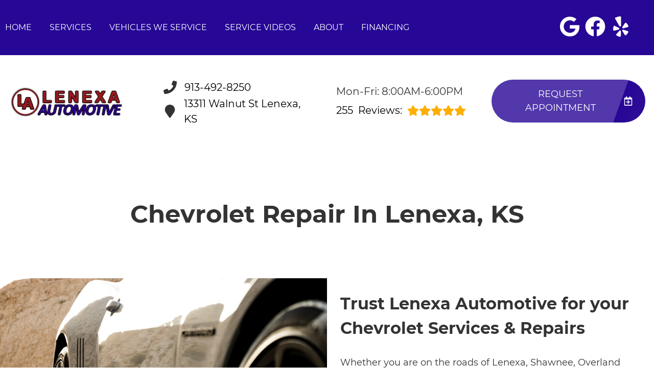

--- FILE ---
content_type: text/html
request_url: http://lenexaautomotive.com/make-Chevrolet-repair.html
body_size: 63103
content:
<!DOCTYPE html>
<html lang="en-US">
<head>
	<meta http-equiv="content-type" content="text/html; charset=UTF-8" />
	<title>Chevrolet Repair in Lenexa, KS | Lenexa Automotive</title>
	<meta http-equiv="X-UA-Compatible" content="IE=edge">
	<meta name="viewport" content="width=device-width, user-scalable=yes, initial-scale=1">
	<meta name="description" content="Does your Chevy need repairs? Come to Lenexa Automotive in Lenexa for excellent Chevrolet Repairs! Call us at 913-492-8250!" />
	<meta name="robots" content="max-snippet:-1, max-image-preview:large, max-video-preview:-1" />
	<link rel="canonical" href="https://lenexaautomotive.com/make-Chevrolet-repair.html" />
	<meta property="og:locale" content="en_US" />
	<meta property="og:type" content="website" />
	<meta property="og:title" content="Chevrolet Repair in Lenexa, KS | Lenexa Automotive" />
	<meta property="og:description" content="Does your Chevy need repairs? Come to Lenexa Automotive in Lenexa for excellent Chevrolet Repairs! Call us at 913-492-8250!" />
	<meta property="og:url" content="https://lenexaautomotive.com/" />
	<meta property="og:site_name" content="Lenexa Automotive" />
	<meta property="og:image" content="https://lenexaautomotive.com/img/make-Chevrolet-repair.jpg" />
	<link rel="shortlink" href="https://lenexaautomotive.com/" />
	<meta name="subject" content="">
	<meta name="distribution" content="global" />
	<meta name="rating" content="General" />
	<meta name="robots" content="index, follow" />
	<link rel="icon" href="img/logo-32x32.webp?v=1764873606308" sizes="32x32" />
	<link rel="icon" href="img/logo-192x192.webp?v=1764873606308" sizes="192x192" />
	<link rel="apple-touch-icon-precomposed" href="img/logo-180x180.webp?v=1764873606308" />
	<meta name="msapplication-TileImage" content="img/logo-270x270.webp?v=1764873606308" />
	<base href="https://lenexaautomotive.com/" >
<style type="text/css">
body,html{margin:0;padding:0;left:0;top:0;font-size:100%;color:#333}.center,.container{margin-left:auto;margin-right:auto}*{font-family:Montserrat,Helvetica,sans-serif;line-height:1.5;box-sizing:border-box}h1{font-size:2.5rem}h2{font-size:2rem}h3{font-size:1.375rem}h4,p{font-size:1.125rem}h5{font-size:1rem}h6{font-size:.875rem}p{font-weight:200;line-height:1.8}#main{background-color:#fff}i.fas{display:inline-flex;justify-content:center;align-items:center;width:26px;height:26px}body,html,i.fas svg{height:100%;width:100%}.skip-to-main-content-link{position:absolute;left:-9999px;z-index:999;padding:1em;background-color:#000;color:#fff;opacity:0}.skip-to-main-content-link:focus{left:50%;transform:translateX(-50%);opacity:1}.font-light{font-weight:300}.font-regular{font-weight:400}.font-heavy{font-weight:700}.left{text-align:left}.right{text-align:right}.center{text-align:center}.justify{text-align:justify}.row{position:relative;width:100%}.row [class^=col]{float:left;margin:.8rem 2%;min-height:.125rem}.flex-row{display:flex!important;flex-flow:row;align-items:center}.col-1,.col-10,.col-11,.col-12,.col-2,.col-3,.col-4,.col-5,.col-6,.col-7,.col-8,.col-9{width:96%}.col-1-sm{width:4.33%}.col-2-sm{width:12.66%}.col-3-sm{width:21%}.col-4-sm{width:29.33%}.col-5-sm{width:37.66%}.col-6-sm{width:46%}.col-7-sm{width:54.33%}.col-8-sm{width:62.66%}.col-9-sm{width:71%}.col-10-sm{width:79.33%}.col-11-sm{width:87.66%}.col-12-sm{width:96%}.row::after{content:"";display:table;clear:both}.d-lg,.hidden-sm,.reviews li{display:none}@media only screen and (min-width:33.75em){.container{width:80%}}@media only screen and (min-width:45em){.col-1{width:4.33%}.col-2{width:12.66%}.col-3{width:21%}.col-4{width:29.33%}.col-5{width:37.66%}.col-6{width:46%}.col-7{width:54.33%}.col-8{width:62.66%}.col-9{width:71%}.col-10{width:79.33%}.col-11{width:87.66%}.col-12{width:96%}.hidden-sm{display:block}}@media only screen and (min-width:60em){.container{width:75%;max-width:60rem}}ul{list-style:none}a{text-decoration:none;color:#000}.col-3>*{width:100%!important}header>div{width:100%}#header-nav{background-color:#270795;box-shadow:0 3px 10px rgba(0,0,0,.2)}#header-nav>div,#header-top>div{max-width:1600px;margin:0 auto;flex-wrap:nowrap;position:relative}#header-top>div{padding:45px 17px;display:flex;flex-flow:row;align-items:center}#header-nav>div{padding:22px 0}#header-top{font-size:20px;background-color:#fff}#header-top .social{flex:1;text-align:right}.contact a{min-height:35px}.contact a .fas{margin-right:15px}.contact a,.reviews a,.reviews li.active{display:block}#header-nav>div,.contact .ico,.reviews .ico{display:flex;flex-flow:row;align-items:center}.reviews{margin-top:-6px}#header-top .contact,#header-top .reviews{padding-right:50px}#reviews li i:first-child{height:96px;display:block;overflow:hidden}#logo{width:auto;margin-right:15px;min-width:150px}#header-nav .logo-mobile{display:none}#logo a,.ico-stars{background-position:0 50%}#logo a{display:block;margin:0 20%0 0;height:auto;width:auto;background-size:contain;background-repeat:no-repeat;max-width:300px;max-height:160px}#logo img{max-width:100%;max-height:100%;margin:0 auto;display:block}.ico-stars{width:115px;height:23px;background-repeat:repeat-x;background-size:23px 23px;display:inline-block}.ico-stars.ico-star-4{width:92px}.ico-stars.ico-star-3{width:69px}.ico-stars.ico-star-2{width:46px}.ico-stars.ico-star-1{width:23px}header .reviews .ico-stars{margin-left:10px}.nav-wrap .extra-buttons{padding:0 15px}.nav-wrap .extra-buttons a.cta{color:#270795;background-color:#fff;border:2px solid #000;border-radius:50px;transition:all .3s ease}.nav-wrap .extra-buttons a.cta:hover{color:#000!important}.nav-wrap,.social,.social li{display:flex;flex-flow:row;align-items:center}.social-icons{fill:#fff}.social ul{list-style:none;margin-top:4px;margin-bottom:4px}.social li{margin-right:10px}.social li a{display:inline-block}.social li .fas,.social li a{width:40px;height:40px}header .ico-phone{font-size:25px;font-weight:800;margin-bottom:3px}.head-phone-text,.nav-panel-els.nav-panel-navi.display-mobile,nav label{display:none}header .reviews span{line-height:37px}header ul{white-space:nowrap}nav{flex:1;margin-bottom:5px;font-size:15px;padding:0 35px 0 10px}nav ul{display:flex;flex-flow:row nowrap;align-items:stretch;justify-content:start;flex:1;margin-top:20px;padding-left:0}nav li{align-self:center;margin:auto 35px auto 0}nav a,nav span{display:inline-block;text-transform:uppercase;font-size:16px;color:#fff;cursor:pointer}nav label{font-size:24px}nav input{font-size:24px;position:absolute;z-index:100;opacity:.0001}nav input+i,nav ul.nav-drop-f{pointer-events:none;position:absolute}nav input,nav input+i{top:50%;right:50%;display:none!important;width:50px;height:50px;cursor:pointer;margin:-13px auto 0}nav input+i{z-index:2}nav .nav-l,nav a,nav span{position:relative}nav ul.nav-drop-f{opacity:0;top:100%;z-index:100;display:flex;flex-flow:column nowrap;box-shadow:4px 4px 10px 0 rgba(0,0,0,.2)}nav ul.nav-drop-f ul.nav-drop-f{top:0;margin-top:0}nav ul.nav-drop-f ul.nav-drop-f.hover-bottom{top:auto;bottom:0}nav .nav-l .nav-l>a:after,nav .nav-l .nav-l>span:after{content:" ›";text-transform:uppercase;font-size:22px;right:13px;top:3px;position:absolute}nav ul.nav-drop-f.left{left:100%;right:auto}nav ul.nav-drop-f.right{right:100%;left:auto}nav>div>ul>li>ul.nav-drop-f.left{left:-5px;right:auto;margin:30px 0 0}nav>div>ul>li>ul.nav-drop-f.right{right:-15px;left:auto}nav ul.nav-drop-f li{display:block;align-self:flex-start;width:100%}nav ul.nav-drop-f li a,nav ul.nav-drop-f li span{padding:10px 15px;display:block;text-align:left;min-width:200px;background-color:rgba(0,0,0,.3);transition:all .3s ease}nav ul.nav-drop-f li a:hover{background-color:rgba(255,255,255,.3)}.appointment a.cta,a.cta,nav ul.nav-drop-f li{background-color:#270795}.appointment a.cta{font-size:18px;background-image:linear-gradient(110deg,rgba(255,255,255,.2) 81%,rgba(255,255,255,0) 81%,rgba(255,255,255,.2) 200%);background-position:0 0;background-repeat:no-repeat;transition:all .3s ease;border-radius:3rem;margin:-6px 0 0}a.cta{position:relative;display:inline-block;width:100%;margin:0 auto;border:0;padding:15px 25px;color:#fff;text-align:center!important;text-decoration:none;text-transform:uppercase;font-size:16px;display:flex;align-items:center}.width-auto,a.cta.width-auto{width:auto;display:inline-block}.header-location-wrapper{flex-grow:1}a.cta.link-atom-header-view-location-link{padding:7px 8px}a#link-atom-header-find-location{display:block;text-align:center;padding:15px 0;width:100%}a.cta i{margin-left:15px;color:#fff;width:18px;height:18px}.container{display:table;width:100%;max-width:1600px}.banner a.cta i,.body-content a{color:#270795}.body-content .cta-c,body.locations-size-big .banner h1,body.locations-size-big .banner h2,nav a,nav input,nav input+i,nav span{text-align:center}.body-content a.cta{display:inline-block;margin:20px auto;width:auto;color:#fff}.banner,body.locations-size-big .location-image{background-position:50% 50%;background-repeat:no-repeat}#sb-wrap,.banner{position:relative;overflow:hidden}.banner,.banner-bg{background-size:cover}.banner{background-color:#270795}.banner-bg{position:absolute;height:100%;width:55%;right:0;top:0;background-repeat:no-repeat;background-position:100% 50%}.text-bg{background-color:#270795;margin:0!important;clip-path:polygon(0 0,100%0,85% 100%,0 100%);padding:5% 2%}.text-bg-wrapper:before{content:" ";display:block;background-color:#270795;width:25%;height:100%;top:0;left:-20%;position:absolute}.banner h1{color:#fff;margin:0}.banner h1,.banner h2{text-align:left;font-weight:400;font-size:42px}.banner p{font-size:24px;max-width:670px}.banner a.cta{margin-top:20px;max-width:325px;float:left;background-color:#fff;color:#270795}.container h2{font-weight:400;margin:30px 0 0;color:#270795;font-size:36px}.container p{margin:0;color:#666;font-size:22px}.banner h2,.banner p{color:#fff;margin:0}.banner p{margin:20px 0 10px}.reviews .container{margin-top:-3rem;z-index:10;background-color:#fff;box-shadow:2px 4px 17px 2px rgba(0,0,0,.2);position:relative;max-width:1300px;border-radius:2rem}.reviews .container div div{margin:3rem 2%}.reviews .num-reviews{margin-right:10px}.first{text-align:right}#sb-wrap{width:100%;max-height:0;max-width:unset!important;transition:max-height 1s ease-in-out;padding:0!important}#sb-wrap.active{max-height:500px}.sb-wrap-inner{max-width:1600px;display:flex;flex-flow:row;justify-content:space-between;align-items:center;margin:0 auto;padding:25px 37px;width:100%}.sb-wrap-inner .sb-content{flex:1;padding-right:20px}#sb-wrap a.close-btn{position:absolute;top:10px;right:15px;color:#000;text-shadow:2px 2px 5px rgba(0,0,0,.7)}.reviews-val,header .logo-shop-name,header .view-locations{display:none}body.locations-size-big i.fas{width:20px;height:20px}body.locations-size-big .highlights .content i{width:80px;height:80px}body.locations-size-big #header-top{font-size:16px}body.locations-size-big .contact a .fas{margin-right:7px}body.locations-size-big header .ico-phone{font-size:22px}body.locations-size-big #header-top .contact{margin-left:40px;padding-right:0}body.locations-size-big #header-top .reviews{padding-right:0}body.locations-size-big #logo{width:15%}body.locations-size-big #logo a{background-position:50%left}body.locations-size-big .banner h2{font-size:2.3rem}body.locations-size-big .contact .ico-location{white-space:normal}body.locations-size-big .location-image{min-height:1150px;display:block;background-size:contain}.multi-col,.multi-row{display:flex;flex-flow:row}.multi-col{flex-flow:column}.nav-panel-els{display:none}@media only screen and (max-width:1024px){.nav-panel-els.nav-panel-navi.display-desktop,body.locations-size-big #header-top .contact{display:none}header .view-locations,nav{display:block}header .view-locations a{transition:all .3s ease;border-radius:3rem;margin:20px 0 0}#logo,body #logo,body.locations-size-big #logo{width:auto}.nav-wrap{flex-flow:column}#logo a{margin:0 auto 30px 0;background-position:50% 50%}#logo{margin:0 0 20px}.nav-l.hover>ul,nav ul{height:auto;width:100%;display:block}nav ul{text-align:left;overflow:hidden;position:absolute;left:0;top:100%;max-height:0;transition:max-height 500ms;background-color:#270795;z-index:99;margin-top:0}.fa-bars{color:#0b0a0a;font-size:30px;margin-top:-14px;opacity:.7}nav{padding:10px;align-items:center;justify-content:center;display:flex;flex-flow:row wrap;text-align:right}nav .nav-l .nav-l>a::after,nav .nav-l .nav-l>span::after{content:none}nav ul.nav-drop-f li a,nav ul.nav-drop-f li span{padding:0;background-color:transparent}nav ul.nav-drop-f li{background-color:rgba(0,0,0,.3);border-bottom:0 none}nav ul.nav-drop-f{box-shadow:none}nav .nav-l:after{content:" ►";text-transform:uppercase;font-size:22px;right:20px;top:3px;position:absolute;color:#fff}nav .nav-l.hover:after{content:" ▼"}.nav-l.hover>ul{position:relative!important;opacity:1!important;top:0;left:0!important;min-height:auto!important;max-height:unset;overflow:auto}.nav-l a{display:inline;text-decoration:none}.m-n-e #header-nav{height:100%}#header-nav nav>i{color:#fff}nav input,nav input+i{top:50%;left:auto;right:10px;display:block!important}nav>div>ul li{border-bottom:1px solid #444;padding-left:20px}nav>div>ul li:last-child{border-bottom:0 none}nav input:checked,nav input:checked+i{top:15px;left:auto;right:15px;z-index:1001;position:fixed}nav input:checked+i svg{visibility:hidden}nav input:checked+i:after{content:"╳";font-style:normal;z-index:1001;position:fixed;top:15px;right:20px;font-weight:700;color:#000}nav input:checked~div{border-top:0 none!important;max-height:100%;padding:15px 10px;margin:0;position:fixed;top:0;left:0;width:100%;height:100%;z-index:1000;background-color:#ffffff!important;display:block;overflow:auto}nav input:checked~div .nav-panel-els{display:block}nav input:checked~div .nav-panel-els.nav-panel-navi.display-desktop{display:none}nav input:checked~div .nav-panel-els.nav-panel-navi.display-mobile{display:block;border-top:1px solid #777;padding-top:15px;padding-bottom:25px;text-align:left}nav input:checked~div .nav-panel-els.nav-panel-navi.display-mobile~.nav-panel-els.nav-panel-navi.display-mobile{border-top:0 none}nav input:checked~div .nav-panel-els.nav-panel-navi.display-mobile a,nav input:checked~div .nav-panel-els.nav-panel-navi.display-mobile>div{padding:0 35px;width:100%;position:relative;margin:25px 0}nav input:checked~div .nav-panel-els.nav-panel-navi.display-mobile a span{margin:0}nav input:checked~div .nav-panel-els.nav-panel-navi.display-mobile i{position:absolute;top:0;left:0}nav input:checked~div .nav-panel-els.nav-panel-navi.display-mobile p{margin:0 0 5px}nav input:checked~div .nav-panel-buttons{padding:50px 10%0;display:flex;flex-flow:column;align-items:flex-start;justify-content:center;width:100%}nav input:checked~div a{text-align:left;white-space:normal}nav input:checked~div a span{margin:0 auto}nav input:checked~div .nav-panel-buttons a.cta.apnt{background-color:transparent;margin-bottom:30px;border:5px solid#270795}nav input:checked~div .nav-panel-buttons a.cta.callus span{color:#fff}nav input:checked~div .nav-panel-navi a{display:flex;align-items:center}.nav-panel-logo{text-align:left}.nav-panel-logo img{max-width:50%}nav input:checked~div>ul ul{background-color:transparent!important}nav input:checked~div>ul{height:auto;display:block;top:0;left:0;z-index:1001;max-height:none;color:#000;background-color:#ffffff!important;position:relative;padding-top:35px}nav input:checked~div *,nav input:checked~div .nav-l:after{color:#000}nav input:checked~div ul li{background-color:transparent;color:#000;border:0}nav input:checked~div .social{display:none}nav li{margin:0;padding:20px;background-color:rgba(0,0,0,.3)}.social{right:0;position:absolute;width:165px;top:0;height:100%;display:none}.social ul{list-style:none;display:flex;overflow:visible;margin-top:0;top:0;min-height:100%;align-items:center}nav .social li{display:inline-flex;background-color:unset!important}.social li a{display:inline-block}#header-nav>div,#header-top>div{display:flex;padding:25px 17px}#header-nav .logo-mobile{display:block!important;width:150px!important}#header-top .appointment{margin-top:30px}#header-top .appointment a.cta{background-image:unset}.body-content{overflow-x:hidden}.banner h1,.banner h2,.container h2{font-size:30px}.banner{background-image:none;padding-bottom:1.2rem;padding-top:1rem}.banner-bg{width:100%}.banner a.cta{max-width:unset;width:100%}.text-bg{clip-path:none;padding:3%}.reviews{margin-top:0}#header-top,.reviews,.text-bg-wrapper:before{display:none}.contact,.reviews{padding-right:unset}.reviews .container{margin-top:0;box-shadow:none;border-radius:unset}.reviews .container div div{margin:.8rem 2%;padding:3%}.first{text-align:unset}.container h2{margin-top:unset}.sb-wrap-inner{flex-flow:column}}@media only screen and (max-width:640px){.d-lg,.head-phone-text{display:block}.head-phone-number{display:none}header a.link-atom-header-phone{font-size:18px;padding:15px 30px!important;background-color:#270795;transition:all .3s ease;font-weight:800;color:#fff!important;margin:10px 0;justify-content:center;border-radius:3rem}header a.link-atom-header-phone svg path{fill:#fff}#header-top .contact{padding-right:0}body.locations-size-big #header-top .contact,body.multi #header-top .contact{margin-left:0;padding-right:0}.social{width:calc(100% - 100px)}.social ul{justify-content:flex-end}}@media only screen and (max-width:480px){.nav-wrap{align-items:flex-start;margin-left:50px}.extra-buttons+.social{right:0;position:absolute;display:block;width:50px;top:0;height:100%}.extra-buttons+.social ul{list-style:none;display:flex;overflow:visible;margin-top:0;flex-flow:column;top:0;right:0;justify-content:center;height:100%;min-height:100%;background-color:transparent!important}.extra-buttons+.social li{margin:0 10px 0 0;padding:3px}}
</style>

</head>

<body class="service single locations-num-0 locations-size-no">
<script type="application/ld+json">
{
  "@context": "https://schema.org",
  "@type": "AutoRepair",
  "openingHours": "Mo,Tu,We,Th,Fr 08:00-18:00",
  "address": {
    "@type": "PostalAddress",
    "addressLocality": "Lenexa",
    "addressRegion": "KS",
    "postalCode": "66215",
    "streetAddress": "13311 Walnut St"
  },
  "aggregateRating": {
    "@type": "AggregateRating",
    "ratingValue": 5,
    "reviewCount": 243
  },
  "areaServed": [
    "Lenexa",
    "Johnson",
    "Shawnee",
    "Overland Park",
    "Desoto",
    "Craig"
  ],
  "legalName": "Lenexa Automotive",
  "name": "Lenexa Automotive",
  "location": {
    "@type": "Place",
    "address": {
      "@type": "PostalAddress",
      "addressLocality": "Lenexa",
      "addressRegion": "KS",
      "postalCode": "66215",
      "streetAddress": "13311 Walnut St"
    }
  },
  "logo": "https://lenexaautomotive.com//img/logo.webp?v=1764873606308",
  "image": "https://lenexaautomotive.com//img/logo.webp?v=1764873606308",
  "slogan": "Local Auto Care with a Personal Touch",
  "telephone": "913-492-8250",
  "geo": {
    "@type": "GeoCoordinates",
    "latitude": 38.9604594,
    "longitude": -94.7426865
  },
  "hasMap": "https://www.google.com/maps?cid=3572615468065532803",
  "openingHoursSpecification": [
    {
      "@type": "OpeningHoursSpecification",
      "dayOfWeek": "https://schema.org/Monday",
      "opens": "08:00:00",
      "closes": "18:00:00"
    },
    {
      "@type": "OpeningHoursSpecification",
      "dayOfWeek": "https://schema.org/Tuesday",
      "opens": "08:00:00",
      "closes": "18:00:00"
    },
    {
      "@type": "OpeningHoursSpecification",
      "dayOfWeek": "https://schema.org/Wednesday",
      "opens": "08:00:00",
      "closes": "18:00:00"
    },
    {
      "@type": "OpeningHoursSpecification",
      "dayOfWeek": "https://schema.org/Thursday",
      "opens": "08:00:00",
      "closes": "18:00:00"
    },
    {
      "@type": "OpeningHoursSpecification",
      "dayOfWeek": "https://schema.org/Friday",
      "opens": "08:00:00",
      "closes": "18:00:00"
    }
  ],
  "url": "https://lenexaautomotive.com/"
}
</script>
<script type="application/ld+json">
{
  "@context": "https://schema.org",
  "@type": "BreadcrumbList",
  "itemListElement": [
    {
      "@type": "ListItem",
      "position": 1,
      "item": {
        "@id": "https://lenexaautomotive.com//index.html",
        "name": "Home Page"
      }
    },
    {
      "@type": "ListItem",
      "position": 2,
      "item": {
        "@id": "https://lenexaautomotive.com//makes-we-service.html",
        "name": "Vehicles We Service"
      }
    },
    {
      "@type": "ListItem",
      "position": 3,
      "item": {
        "@id": "https://lenexaautomotive.com//make-Chevrolet-repair.html",
        "name": "Chevrolet"
      }
    }
  ]
}
</script>
<a href="#main" class="skip-to-main-content-link">Skip to main content</a>
<script>
const _font1="d09GMgABAAAAAE2EABEAAAAAvewAAE0iAAEAAAAAAAAAAAAAAAAAAAAAAAAAAAAAGlgb5WQciV4GYACFEAiBZAmabREICoHIHIGsbguEPAABNgIkA4hmBCAFhAgHikwMgVUb2awHtM7meGNuBwB1fZl0ZCDQHYTlL8kVIxF6HKAlh7L//5OOioyZBNO2jDnhwoVVRKgshOhAYB9RhaZEHGPi3WtvZPX87J12BY5TT9F0bS5tDxUhnbKx1NVHYy6qCeu/5LikT+UN+5DXwFiL6kh8eWez2aZyoiiw6N54yeRHXPSILlzCiX/litdOvAe+vgqG4Sje2XxM+pxHl/CGUz5q/lD+WewWK8QHyWHy1oZf8fxCWNoBU6xItmGTkXCYMhHCXFTc8GrqfPIp9kgVxpdv4xb3684Ad3JEwk4e/n9/0O9z7hvQadYkGA1AgtvEcWQaN68ONURodejjDc+f670/NDeX91vwwLC8Wq1lLnGtfLLLO9VB6CAGJZNRTAJZ9MT8i+6LEqNyVmWVSmLbKpFtSZZtqSQTNfBqgNZLML3E/Hlc/Bfoua8P34+I/j+uePvcGfuVwIYaithGEdDUAx1MTEPZdqkvLBDF2m7BS6dknY4/5m+GiPyvU7t5unXKba2v9/ZSK1dIcqSQ0mSKi4wtyqcIo883Ipj4r9v+a6LGsyCy5rCZ6CjkLIREMn/zzr2lJ5P33YC4A4SAOzTilGLsB+YtSY2/AX6b/SL/ze3MmIKKINHCg5fUg36UEio9jInRS+2tr1yX93PbF9flLiJdFlp4AcZ7lymu9r2qubvv/Y8PMEuZ4XKyK48rUVAAyWGlUYWBE8wrnWo68LrK1ZUuKrftwVPpenvq1az696496/FYa9XXnw+qUskg8yGGQEEGWPnFhuMsu+zqMqIgxCAhiLoA/v1PXQkEar7yA2QH6MBHMh2CFJTWztaZVClqddWTQ5v45d62uUqvS9nZXMkz7s0pekuOz3gQCtmdQAhFQw2sLHRjg3u0BKp1CxarVPX+AVAze/8KRefKlXOt0DQPgMESZDOAEsejFJzAlmyd6xQTIYec4J//tX+1M3/nBvgkrAHVE+7dhN1XLvbl3ReYnH8DPAFUEwJQSVuhagEdwfKtLxtbIWSFV3Wysv+/r1pWe867+MQQHG7gn8jdTIVYabZoqOQUYvvw7gN+ePgACZASPr5AgsAEgFBAMM8wTMD/AHg+Ic6YlNZnScfdrHWOACgqkBuwooPkkOSQcxdya58+nn5Kl3bVuShT6hv3neH/4X7qPS9+L5lmnEXzgUQByqz2/opuAmh8BSmcyyIbxwmb+r+//dLyIInpQdf08iqTICI+ARGPtvbY3e/23u2tbzJ912EpfeeWIkVKEREJQUKQkJWyf3u/n1WPHd0QcisgtoKkAkpBcfrvLv8HFIDmAEgUWByQBU+QgALkwwfkRwUKFA7SiAJFiwMlyARlqwbVagK1aAdBQFOhcmGm/NAlA/avVkMVQP8VGGuAFyxAPQKgaIefhsBs/WOoAWyW3DOQ/NX41i9AEGBQCoV4BRKdsEDw9Mo0Cpy+qTfdKpJ4lgm92/W7Zn3mXPxQh7VZvMkRcSXJMqnqTam3xA9fU//NmLOg/VduAMjmKzagAFCjGsgd8sD3chTgN5QrcAhXBjMVQ1RlrEXYS24l/RNKmxdUh4dVGVs/bbPQW3x8N6zbo5ML6isMZ0MTROEh5zhsgqzvBix4m8dJrdjQbJXGD37ZX/3pb//5n1j6wQ8qv/jF0q9+tfC3v9X+85/gf4VGzK5n7bqhHTfVuqXsLam31XlHu95V8p72vK+QrR1oRXTqYqm7FatHL4o+4fXLjEkUB0V1qJXmsCMYjgprUCxDsnBSGKeFcbbV1gWXWLoiS9dEcV3mbojupszdEt1tUTxpZXnqGUsvOlVvvev6XpN9oaCvIvlpTgD+Spx//mPEjs0cUs2FBarXDZajc3IakBoGc9NEIqsgV6KXt3VpsZs0tsjSDvOB+SQ9iluNcyEHvUKkcwTA3LvflQ2Y/F2iAxKy2nnqvKoS9AhK5J0N2/CyRfCyHPMIGVeDJgc0aiI2sI54qsNT6jhYE1auJsQ+RFbukkrDDPIfrAtWqZ7b8dVrePglhfNP4M4me6wZzgNGlZ+QerLFWD0I+YBVdRccgK6QzliJW7P8l5BZpurVZTG+wcqzsMggXq59zWpekZq6V5A/7lHSQGHbx34fdvimVru0eHm1EoTxxQBO2dzsLaGuBdqhlw8/zZmk08dETG1VFMQKfPPKvdFC1haKosJm7juoDM6fldEIprkx1+mAmVu2tiLZelw3Ho6A/4e/BP3u5EBWkMGc+oR7Y2zL0tgAV9iegeEWimdwWxP7j7pERcZW1Fssiy0WpXSpAf9xXQEHMGzrH93mDvcG8VrEJfilLo//NNEpEme3tbM6BhpWwKq/Jd8Gbl6a9OCWvm2oBr+hJRW42UasfOgj8LFPqM99buNLXzrha19Lvo/SbSxPPMPjO+DTFGVHRsOpcNkMZWjwIBDAgIUAERJUEGg2jw4ElmbNRXiXsnAuC++KcK4K75oIrovshihuiuyWKG6L4IlpnA2+xHdgfPpQ/xUig8ZbwAaJFQsEZmxwOHDk6mRHYdEaW3hAGnN0LMyLxWUNnCj4MA2fe4CJ99NoGJgP0fghwREee9wgA0BvGVrsCWR648Od7zDuPLkbawMp72GB8rtiIuLgDrjexsUkXGtL4ymyMNRqZrn5wgfIOJ5sqvWvI0cP+ZzT4LJeJoq3PGxN2rxx/lkKbTiXmVWL1z1Plqs4sW0n0fKntadv+qwlG9naXCesTx2qgqzW+jUAoVZTu+VWQlrngs1NifXIWl2K3NdK096DvC82tD9hL/mbxZ9VmgANqd8Gnj9unMYwtIwaDehMLLsSBvA8XV4rPK84t00QZNg5Gkgd8yYWIsUXFXj2QFSYvePi2fpiHVXwAqmvMpaKohEWtnlFig8/q1EW/[base64]/1gpc4XvayhVe9Zuh1b9C85S1Lb3tbzzve0fSudzW85z0b3ve+wAc+sPShD9V95COpj30s97Wvab7xDd23vpP53vc6WoXJwkyx6dAiYeWVSnEmfMzIHj9TLO2DMKh+zir8oq5fFflNXb9L+EOeP7sljmRl1vxdZtLvIbkPIvssa1/E81VuvrUyfPeDtZ/y9MscSYW+yxxClC9nJvi8/ctkb2nzP4Bofx7QSQWj6ZZ6h8L+3DFPXUnWax9h7+9BAX+DqyIrjWh1aNwoiykZTebGS5IqUyV6P3r2O2TQkOtueuRJsSFS4aQBGhjkbIibk3BOw3nCGUYqe2nMZWDAS7pMKnRlpR/35DIBlQpjsNIYEPa7wBtUM9Wwxog3tsD+mQe5gQ5cJcmZJHKq+NtaLg5JCazWxkFob1sSHHjktwzSFIUFmm74SGbBByBNMeyXvcNHHzQZQZtS1OSyLn/j6DeZebT9jWUr28VfortP/eefhf9vB+aJqiuyfk0idYEAOKyCteZV4Fu4XO/[base64]/[base64]/sjq0zrRJaT/SZOr1Qr3IcwhzZckMoh+c86vjajTlOZNlLZdwzAUjlU7KeN+YXXlRtdByi3WeCwG2Sq78m088TPEuTTkevfaCcBW0gF6dewHKXY1YIpVCyXqax1NHirTQL/[base64]/kM2jtLeIj1dbRmsCmVQUs93YuAgVZU7Ut+S2F1K25XCxByCHir3dt1kX/f4lMr58tNe9ooLfvW7dePuK1p2X9ms+6o2/[base64]/RwNGrom2qpFCzMK5vNLZxCE+4pwDpwTIhUJG2moKAFy0MrNlCsBmFLX77b6Gptvvi3onsRcEGAfsM5awNTHkGaOoDhMA4s6T2+w0Wh8xEHSnvOixFfZHwZpzkzPS34uOe8tUUf8p82gxzgZQeIp7ZOqPziLJu2Ns4IXYyk/oBFoS8Fv/bmW022SY8cqO2vLxjK+i6mDbOtpeucZetvuCwdUIrHYLCytUbrK2qCKjdDDtrLMEtbrmmmxhc5GfmbnFrYTZRU6tzj1ECQ+r5hHlHpXtMQmPW+dMF8YXBiYGvaBXb1N176jrXXW8J9+HDyfWFpwAl6Y9U4smIREtXNqkOHa68DQICNw0shxbWMQ0c43zuwNtAgIH/E9ui/lt2VA/3kLdhQFveAIxqJsvVwyJNMhjzJdQmoSSg0U+/[base64]/nu8ahKmrFlZ1oj4nHnYoL6MU4nIezzsSyPBQMQPEsLHhoOX8tR0asJNaxy/qwWmysPtGHKeq6C+D7WI+Mm3XkqwytfpGdqdW9/d2zAkbvD0boH2zTD6vffEpDAFnWOH57skKGal8+mCMw6UGBrBt+42v9T6P1XHr9nXOYDIHfWAwzRAg/duwdbi696AUdbEYA1A1AQ6F1sH6h+Z4pECoLdrEb7Cqh2oqKBJeCw4JSV+B+32D+yGv4x9uDE3Z7X5glWRF/q5O56dbXbo8KrA6UY/nxnYScIim/S2QGA+nQR5BR1H4m+s2G2RM1fjpEBY7LU1EhsHIAKqFAaHSA8K9M0Q0X1jqrOm7ASCdL3vUCKe5/c0WOoCeMnTUVQSlWQy7olHUVQ0iprWaimaoJqmiWZKTCXbWGml5BRUNGoOWglbMkHHP6w1yvDg+PB8fCp4GJSxcShYl0grHO0OTvb5l97wov0cyR03gyD8Eenim3Int8trNt2pyVLm052ss7PrIcT2TCtT2itQnYN7/TibB7oOhLJSrl3t8VvkfpWnunVc1+w2be7zPnYajTwYfdwtOn02ywcaz9vIRUb9e/Fhpn5Ax0Ct53MqV0HvDkcNvXKbR50CXRGMZ9W+2u32Y16q/wOT4D5PvmUFHd1BLNZs1QYIT2BT/6sp/I4kZG9LSkx305aSZ2yOSJmGlg+Ngkneg264JQRKoz0ULB7Igrf/[base64]/YIx2O0DcZ4B13Yys3r+KbZGqE6chXwjGu4bvEQzyMel3nWS3pe85oJz3/RU8SRE5TRIKmcCSgCH3IJWEKyJu9ZqIIgs4Cwr1QZg7byt1tMCUaw9BotQV5pH2LltFoIr/2qBJ7ZQHQAurKQvk/[base64]/leuoyz6xXjt/9MwHRo/7hW0Ccz3LOyvciKp3KYm+pYOXtdnqhraBlYOL+vLapo6hjYcXdZX2EJdI5suuayv4iKpsS3lRWinCKZmJradgD8e6FwtwtSaykeosN81tdVw4Vz5f1y/[base64]/dhZbImlllluhZVWWW2NYyBzWE4CFVhrnfU22GiTzbbYaptO2BzTXDggTy4dMPvzsxUrSPL/Cyk08paba+nPEBQcAfp+x5yqcQDV0mgoeB4gWyAmQG8YQAKwvT0MKGOz4y/rMVBYtoAWhHyNNgIXJc20E3kn7/Umoh/oN9QatUf5qAsqRf1QNWpEd3b5DvO6C1ImnzMyIqEFlIiftYlL3MDO7V9RS9T2bZOgvj96qRVgEUDtCOD/hf/h/9Dw/fBlAN59ALx7h9cOXxleNhwergzPP5QP8waP+w8PLgAIYARgiXtAXGg5ABCnppolsbzPYQMedg7+n0WOOOOs/Z7qcYHJoG5HvfbSKwd9hkVBZY6By4IlK/Z4UA74nHgREBIRk1Dy4cuPyikHnPbXUFkJFEEjSrR4CRIlyZQtR648BcpVqlKtVp1GTZq1aHfCbye9dUe/+x554LE/voWl78a45J2LfoS1X97YYWcc733VGdd2Y1221x77HEKAg0dihoiMhoOJhc2ONRu26By5cebCg6vn3ClIycj581YjVJBgaiHChIsURydGrAwpUqXRyleskF6pIi+UMKpn0KBVhTaeymLHct45191wjdNmqCuQQDanX2e2BKAOdLD+Peb9OV8xyNUxSgXPojQ5lPBI0Xd/iRq8iO7P/1bKnp2gWxoJ1L37eWjufn0FF0NL+5+mwJiA63VuiA47qC48hHL2XmNjHf0b2yZ//TWou3+aDKkqbgkpgWPgFGcNiNSqCATo5HYECqoJPwGL75t+MOd5lUMZaAnJzcUHLVkKf3EbVx3/[base64]/GLPuMMQBQNU1sVhnmjfmmJVaCpbmsZymVRBorcQ9AxMRqjirhESFB3X9/+he1SiMg2ugmopQw03Y/dGMOkwqnxXUeED1Zyr0K+Er2ji80oFVmbmLygv/2BB+77k+vDwZFlKT3D0dBNjptWrXUpCiUEszvATUVaicQnU6yBITJD/bw3quFMyV/+hemxPVvuS/BIuQkBHqL3ieNaiwPFH6FYdhqmXwNg1AO85ACBw1JPDsu9pFV0CnXmnYpiiHZQqmQc2KLEj57cx1Y5JS/o4/pzXChy/X75gIHgLcJxF88RASeCipeyTS8DDS9Mgk9Cgk8qgk9mik5dHHBuCQt4WSD680UwzycO+gJ/ewpDvoeh086i663j5fJ+hCi+QbtCGBDih0QSEFhQwUBCjkoFCAQg8U+qCZMSiZomRSbOFkSvldpMOokps+nqdDUxhqOqv99XNlBqKSRjDNbpWXz9qluvCczPkuHazJcpathVk/yOEw18+Nh2LRN3XIM0vQG6eTK3TBWQbmLJDkRlXRhgh+AZiyxathGXw/P1c2QAmVrseBU+nXUYRNxItJhK1qVKjq3zt9G4HKwj2KYwLIHiDZff/RpeVJR7olHmWnm2q2Ajmce+yLdwAE4Bhm/sQq8WDIe1OdT776qRElfgeH2B2hGIv+0E1QMUG4YxmZXp7on3S7tyPqZOwNjVpa8xrJZ8pxLmxqyPuobpc3/uTTgtLWDImunlX60kTT7dLmqB53TOlqLHLhVgVDYwHqLzRwXktrnUFjVbcDYcruimMFaujRI+EW+GvobPGsMKOae3gvDBopo3KEOCern7v3Y9BkagHWIhvB8IEYO8KDTDcHXKdjSliK4IlOLhmsdFjxbsH+SwQ+gFVnemCkdJvu4cM/GPjAuW5fRzh2Nzi8Q0dY9TiAtFyZU5+JC6MpMXGYBu+JcfAlb/1CnJ291KtZ+VN9AthJrc0+Cewm39lO5tcL6HeqFYExxtSTUzEEczMUgx53MGbebcamMiUU8yp26jSCNiZU9Xmezn8nyhnM/GFL2IUJrwo5V0alcZGcGcPOk4BoZzt6GZW8CXiidB/Ohfz7fLTBg1ud1Xwb/SM5n72AAPI2jM1JvdTWtl9kfSkEOVNMhc9KoKKXYTLTL/6fosvR4BFkEUoekjKrBqFiqDoS5NSMqjcIDeNZ+Sno2g00nWq1CG1HnbGgm65TvRah72wH5khtOCUaNQhjQ5ORoGBq1KxBmBs71SWUa1MqvUUwnJ0JU8Byym4RHOfuBpnB23ncBdlT+OS2QY/PCPl1+PGAXIvEl4lWVxEi6xCb0G4Lswt2iwvtEx2SzfFemlOYc5hLmOsCdEt0TzYPlOEZ4RXhHeGzAH0T/ZKfvzMd89Xsujj/plSUsXt6/jsnExDwSw4BgDMA0DcAu8DgHxz+CPx/sAPg8b8Q8ST05YbB9KeCAezYFyI2XokcdRVaXRmzRs7Aw9SrpESKA3Ua9brE6hGPFBfdVOQF16//kEJxoZqDVTxWwgIMS6OWvaLrhIIxnoO5qX+7QYYEUkEVvFng3tq8qZbZ+cZf4u+iNtmQHeZpao5uccfKQyt6xdB2zZH38olt63/aibq6eeE+ZLfGP33s20m6kqheqZdt22OHXX/o2bTUI3efq3wPG95u2Pf5IH5kXRjNlKu4dhtX29ialb73GNckIVMKGqcXJ1HtJrTaMfXxNhvqeY9N2sCbPmXbiTlh2RfdbWu134/xGAdLu5n6YgtVb8K6VSnedffpro+VTUE3z7+1k1rY/[base64]/FclMNj/mnBffNJFZmAlpTQFQXJPZhowCigWDjqVQslpEGplRtNVJEN3eV5s9Gx1Pm9mDjhnQSYZpTGU7mswRRyK/WQ/WipEQDFeezQU+58I1cVf3N0IOzJN4LICE8Y7akEYvyLr48F239d3VVoaTDJ/43zD09QA+xnHd3O+OJKkmahDxr32P4LiV8oSsClRq3eK8S4xFzVtVOITs5KRKbYuXs+VaYpPTpi+141REbYjuUzmU94FZ/V1vn8OyHXXbz6Sx28RLFfbKtYDOP2ZlEIz1KOFeJc3Hph7Hetn4cA8QECQuCS+hUnh+c0eCInGJkc8+Ny8XxOb1J4g5qV1gmEgDs6raZPXterTCm/nuVpOKw/eBWk1qK/zz2oYTYws7t1EcFahTHwiFv2dWN7OqTj2dXfeELPpv7enZlD+2qufttq2PJot5urEPPnr6vI5q8nEgM18JypLCYkffC44U3e4XzB2dEfRR+v25ysd+dzqIQzxTjBTWSXn6xPgdddKhg5w5FcT3qbYYXbLaFmz4SX/FUZv6LzvjFf7KJ9gwyHrs+m9RIUdX42N6RvYnqtPq4aZaUCJXQlAv4pGWvdINudluzkCPkW5Ej954HEnl6bmTKyJrPlg/Mj+5bUru2DsJWCQZtqo+UuT6WOBWWBjYciB7pQrcERfFl3CJKRc3rjzZYowZ1fxlFpgcEUSfBOa2x6nS5jCZljgdbPg/rYqYir2gFAp0qmy+ciigpgvjOHGUXPwSkHzl+JpiRpeCl6sZ7ZutSLXe620C88G6A17U5ME18NtiBYFsnnlNP2DYmVtr5aCva+lsOSHzm3xxZlx4T7nq7b+lZg4ClS5Qs7h+zQq9MztjqQ8WJ2Dp+/sIW4tP/RNCqFguHB57sPhAZTrKTEp4SnyAoRPOZ9OBEwPBQ44dOjxujIKXSOgopiQw79jxe9f7kkididRzLsgSJ+677odfImczQtL+XRpre1uREuidlxcsjCY/w/eLedytcsvi6SlxE4E6hBN9MY9504jH5U5+N89htzanGA03+gf2FtyNKOdpImIT8m/jbFjwqlpVeGHAScTXx+EZUDma2I8MDhgmDeNUruJdNnIBg05ty2xkdjyZnN++7z9IWGgnFALr7daE/mDJcQ+MxWGbLTJpd1KBVifk82gvL1P0WKosN7psGfpmBCDGhory8VAX9grwFhDfhSHC/dfi3pQKroQVBSxTVpVa3FQlCoMYYB4hKFATxCOUInW01ATsDqcw7an9hxoXve+waXQ1/aD8WfqxZaa2Tmdd5rk9fbOb7BJGbNWeC6YyYPN8qFx9J18aqcfCdj0kzdXhuFbeyrVXyjLaRQ9H82WMteIsAT4pB6zPHo7HcL3ZgjcobzPsoWMZ36pUgohbDJqXPr7XZ6HtICsGrtPZb9+0SehrWpFaAtYJt5Q/yNdULLlBCZFvUqCQXMoGuMBZ1JvEC5z+Ew5/STJyhmXSbqWlVYZnfYnl2DZtXMDYU2YQ6RXauCDvnUF2RDUmUlly3eV1Y1QKwEuuA0qbyK//8LE12I85hNk0u1ffx5sKQi7gfr4t5iUVfqdCTsIzw3ZCMJ1yL5W8Rd+e478tgTipIRuGkaCsgV6zN+mgaPcT/4/O89Oq5aaC83dzFTm5mvauByL6hPwS99ZB57DGUoV0X6QTqkMBzvlxGAVB5odJ1eGJNc4hrMFquxGpJiszeIVfs14/RmsF1KjLRd9/kslYwSq5aHF8xvZhA9hrVa3mfzxN4SyAIFhkBNQy7lzjQ+W1uLJ1EOsXypuaiIxVwAkWWIC1bw1+VoQDTDoWM+x0MqtpFhd3sooMNiaf6TX/3+od+JvVMDW6LvgxSQ37PMHoUGPv9O2tqgT+S31L+0Ve/+BcSazv6GoPdmtST1el/qGpUyhqEz5PcYbAS7OAi/hk3x9ktisEakcFfvYTuWtBib21dCjTEPO/IdeCF6c/2cKaDSSkc6SVGtGBU9czqah9vaZ6aUGeoLkHQ+ACvTvtm3h+NDX7/WWVQ1ZTI7p45byaq55fidnlZd8VSZJTeuNhlFQkN8bWJrx/eOCCptHRkaYLLQazr+BOzHyrfqZuz3Nv9ftfBHkdI18W5PJ5gWkD0qTVdJpPrsE9NLDQQ45cnymLpkWhm7T67a3Mg4Kg0m5+ZAjoHlOrFZjMobsB5Q+VSAUJ3TMPB7z+rCApPEQ50xIehMAXfXJHidineIk3y1s7b4yjf7veT8lsubOhhX/4m0bjY0o9ru00mbVef2lKN87gj0VEVehjFR3HhYaFrJBpuJH7x1GLpm69WUlxL1++dsH39c02g1k/DlStXHzVa7Fm/20IH0IX27J3X09kPjVnJ1o6OKphxn+QxbxdrRiXCaV54QX+UqaMCH7ySwekk8dSt2e5tfn+kt2QotNshiukhE9yDq7tNJk+RI4heXNMoKTchaIgBgtpr99tdmwLBzhtVXjbRqvodg0p8iZnwHQ8qHKJXA0sW1dV9sLB39Gvt6LTiVTVlhMWVh0bcI8x/+cfJIrIkiztG/[base64]/XMg9mrytWStfDPqLmXczJBdy76aXUD5njPMSZlZ+jMpZczucmb8kwRSuUvlvc8nny1O6+9MzdeuzQyDkJRzQ3kpmMq5rmTM0dcT2zrE/I7zH11xzxqdv/18VXE2L1Dd0roKX/HeB5u7vjiiXYlDS2KrA345Zmp1FkP2ICFDK4zhPTlqtVzFduTM+lpfS5LmfmPho9ZdfW66jAs2zYi/tn5HJ/P6piTW++0+AFtQEqSCmjZAfSwiUrjmmeVQAwfN/a6QDBVWxlULEVUjCreoGZcMFK4Wa0I5OiOF6dhWapAV7VLc9RDKeeDqaGwzgrbpdOUb2oLiSEjwsEz9iwaYVCKDWJ+WstkuAGC7StkCob2g0lQYGse2hcnatVpZm2urw8LcH9D39fmMkrLyuITtxFe1hKEnv4/+UMlF6cjPz9Whh2VKBG9BTdDHg6EAd5Jq+gE8J+yfgnjS6M51oyvk8/mgF0FAXx1PpanHtiS4EMy2j8m1ol/KJwdEKxJHFQm2WjXDTmJe7Aqx0GjKomK60kThWT1WlbLSZqin3e3FJdT7bCxj7q0FlBAVNHZisjatFmlrRFWqBhRu1eHXSiqmxTQ+6Suq5ffzj8rHux+JA7cDa8c0Y7mAG1aaCE1WHaPxd6GvKubC5PGLu1VLiybxEqrJgM/l9KATK6Qw3gphjTiONbSAarSKN6l4zoiDybYJhWxrGVNUUsYoiK2jkoZbDGN9LUtRZDJaNBaPrzRBcVube83PQoo9MRqahjUjfn3JJ9aik/6QepxiyRU8XG/BKeTp7fXvj7V84mtv/+7GN0Vanufn99J4nieuLjK/sQGdRWlyYS6rjG6K3yl1/gkvB0YqBM1nqkRypmGUrlFwo4SLUWa8w7b2Cy39bahGo2GNYG0wzUI7m+UCANag2AZIp1k5l0gIunSvD5dgCC85RYJfOLFAOft/c6RO09gjtK2KV+/+UKjDnS2tnKZretLXx0ezfD22gU9Kok80I+rJ8mhnzU116EGZEgHZWcpRORKAs4nVP+z2KsT3SmVQCYjEXNKQ57qqBj0i9JOT3QtOPSibdTudHsL+L5v4xJeFPJVsQlLtd87S0NSlcz+cYnR66wdRj/KVGI2SaVj95M+FZRUPqSE8HH/a1JfBtDIMYxRkeVcXvlEnl3Jk9YYAK6nR6lGDgKOKiaE3BlYJdA41hpbjepHENCFnjQFGhdJQ6rQ/1Xxumbi4GvOxeBZBicB6fkxLNmt7jlavV0ndgLtB0bAVWCsSfkfjrvhLqIoZ8JJKLhhsrp8TbQijRUOU+8oSNGPVmS31FTXqJVV77PCJww6K+tknqGGbhvP1oOeo6o3H9x6XbDm++3jB/t1fbrkbf4N6fMSw6ZpTY+W6bhlcbGPwOp6KkIjz4eSWKc0+pIJyzx8U7fFDaO5NIFz38z/I0G6XAVvr3B2Ma18kbesANi6DP5SexWtma9ae3ytq/ELiOcaUK0qUOkLZOPGVRiI9yRL9EvXwv+fu/h02723KJ3SHHRDyjiq5QJy6j6Mv3pBic6wwZNN+XSFNSafTFH6YxWqgAGULJwJyOCjI46Gg2AKfgsTQ1IVryzlivoHcPUNzqeNX0poq/KUJwDPc6BT51pqaQv2Q0QhN0TyKGQDsRDlLnE6sRCUS+FlIezRgUnbugrJjQehPKT/Dn68rlJoxfQeqpa5ayDFUdfrsfIYXgf5+JZozUB+2AiXOCM+k6WVOLXRsoCFWF47ALlU5m3fqfknwaenxp4GTjyw/qjy6jGu4Ee8/I1ov3768eMLGwWqPRFge4RNqLRL5J83m1sLKsGrRe3m5iyAo+Zsy/vrtYY7YDUKSymoutuydw3ua9NtWmSpCH5+mpzZ2rV2eKhyKSHFZldskk7mNRp6hoFhGLSxCCYoImxvlOPXrsjtCXYozxmnpETapBC5rZxILV1W5QMwKJ5oFOr6l21uH19IkhJBfojNzXA7UaHSiJWI3qjc4UdHMi2VqGA7hLifjMBKUj4M/dMqB3jRBpZ1LgSonDI1j07F/4MamyrdWVxcqSwmimCaBXSh3qcNByqVSKfmfDE0FQoehk6pO6HWHqwWEXki9Mz6gxFDEZTLbUkybsXUJK0FXyygxC/gcjwx5/OrdzcG2sA0QO1t4FvMAozWEzafiTg+OwF5VJZ935f7U4J+lF58Gth9ZeVR+tJqL3UgAziStQbesZJ7eOLumAhBVNAushkF6T2Fhc5HCWaGHZdX44l2k3OWQLumbIP/M9lqutFwCQpV1PMXyDf/dU0fsWGcL0C1xk84kmAwtCLLEmcJoboN1iiovgaE+guCZyUyMRqbJbVQAa45yVP1absfKEZFZNtV3BVa6hJluX8wMK5VIlXY0sVGs5wtAoomm0zXTIELAB/TduMuD2u0+VCTyozablwVZN+rUMFQKfb5aHIZrsYp/7ZQjz77fX2/oyWlxy21eClQ5Y+gcbIZ1Ty4yVFb6IiZT8UuzetMmhU2nU1hFIvjx08kmwufTijOK22T1xfvqyS20YmXesT3Q/mReUFjwK08nrdURIDtnxskF4+nuf2pALr9MZuI7M1qCPl0qXfx/kvOQ2IPc2fvI2zdv0TL/qnn2MDf8u9P5t1UXZ+zMYjrsxTnjNqlQUIoRB3qDNnLppzZE0tUlfzXR+3rM+FAn61mqWiCyKxROT9gbaK4PZC0rcjexNWUWbVzat2oSm3p72MV1mCd9U/SdFlUt35x3qgM4HXkYLWrVVV4eclZ4QKulEuSTz2zyis1hlQFarVPCgpWpt0Un+cpPctCPBYqzOXtjwj1IeTKqFOCXSh4JLZI6c7abMmSuxAQfsctIhvNdTvCqZtZGBentSGpRvb2K3We8XBIiSg7Ji/BmzhzwMmaYGaecB8T3U1PWHWa7bF6nciUdrKjxtk5ZLmzvVE2YRZ+NGWFyvjdhxzAcmySXfPrA0vKbZItxdDSebN94dsABHcnmjeSgo9n2M8eVqk0plQWUAabD6od+rOTuCs62qHn2KyXuxnsO96vkZ5MkzjdJzh/E3k/iuD7u34kdJLkfMMdcUzpNPWF1eaVyUdJBvotes6B+0t99q5SLVUEvrh+98grBmWvWl6+3EVM+WFiMJ3Ff1++1N0HrH893tb/YNJWitCDqTsSgMAd3zut0GSjDVS83ryzWzr7xgMP9KsniqyTOeJL87f1fc7hfJ3GNfwP88CBFqGYXHpj3fOMyqrZgf+itjZMLxVYQx2gvUkdBrJmcNZPFwuHuT4+d8HDmK7q++eq9/0oCJzpnNNFe88N2Nvvy24p1IMH+ljSpv58gP4nXpYvJAz2vpd65QG4x5/WkaWT/dI3hiZDB4Hun5rucq96a339xXuTnHv86dp34SDb7VNrJXvIGv3h8YJr4ozIDE/n4v/ZNKVRSWHzBqZgS/NI/lf6O6sPAXfv6PwgzUym/cV6muD+UfrX0L54WiLcUT5t7EFlxbMUokkVWVbqqSL/h6lHydENRfMrXSZbXkykRjSOWXZU67o8H976KhKIJ/qopfsb5knkj2lmrREb2oNcLuKcbWY2yaVUaoEGpLEPV8qY2/[base64]/eSeNs7yC+ljhtI606PyWVXE1rBO3pdsim1zt69DohsTMwVJNmt9E85NSUfA/N5qn/5gvoPw2aCiFQZGq9JGKuX9Xd26HhHoQZEa/XaTcnshNLhgRDtHvur0pmadTSr7JvnqGMCbqYKkqVruRpUP9hsHtE3H8E7BnJD2//j/hASqSrq7u9u2dR28VPCrUbRdNIb3ewOc/i/UnsaMKtyEjq7OUdnPd4Anuk0ofpLxsP2sEyPffn6NB/H5LWro5pEP/zfaJKe3pWh+/lK1T9/wEPjNwMP80f64BTOMfWZjeJk7c0XTQxMlQryH33vc/zdhWEns4M6mwcKcwai1lDFkvZQyG3Ba3WhHxP83JRUBIRaTAMe7DYJVoUnWAHmm2eYlSuUDUyjhqsStey/A5vc7VOrN9VA52efGwy5w8MScyQ3TUf/iuduPzUlZqmi+PG2FbqWJdyrwaFiLwOgZpwHGqsg+VQgP+9H+4ojM9g8Of7GoP/HKlsbRvxBQ83NQWOHPW3MgKJ7034VZfM67/V0Hh9wsSmq9cM/fSZFharDBCzyixMvsDKYpaKxcwyK1uwNvCPfL3dvQYL08QGLqj3lvPjyUoKWm40qm0qmCszWVgnzv2kxcyLyylCvIGB4A4q78mHBXUT2c3NLLUqdGO3EulSNaPEiWmk3w9mTair9YZGpycNB+IOxqnyzj3yDEV2qhS1hKMkQvqr93V+HgeSMxk51oaM48oMGpdKRYh//egaWU8EmP70X3pC6OVKNZORLWuYdTgqU8Krto+5OIR6aPjmzB+cHULv0bouCsST1uY4t1VWlm+ObS6vd6vDsdXjcW3f5vLYSKvMxGq73bhypam0dDVhWm2zuWarCDurys3luQHAUV5BzDEVdn2oiZJCzBa5HAUwKaoZ7t6+KMf99BCO24P/glg2Yv5Q+beRDg27VvFTe+vmlE3mLtyIWxTSGseHNM9hXsnhQGjyQA19Q0QQ2cgTRyYEabOstk/zk28pPkw9RPWasBna2aWkUJQ0aqFi0miq5qPSiCo7MzSUzWIfiwUDu1gY+Tl0LxKfTDfyF7LZ/1q5piJOFQ9vkuzaVPDYzG+jm6bftLJ4v6kvntkfxxiKc761/X1DscxHsvriJGBTNIG9m+4y9kVef4c89UfCttRFt8eUU8jiDiU7KSg1HSjyPEbzukb1iBZfsWRmhtzfotiyMmVZwtdFMiRLM8tiX4wn44WbRZ73VQ6FuzfD8+3nbgXnDsiE3Jz6L11wg872Tyw4v2VbJJdRf+/qz3X7hhNYY2L8f4hpldowy7a0RyYn4kw6dnZY/eatxF58+PHLfv271evJ+HvcRPHEFMIGxN/5RyUQCy/+msP+Oon7VQK3FlktamqNiz2VtMTFt8Q2FLfGxhXEFX3rVhtyCgp1yLnpT80GohwKxgOdsbgBPiygBBlZAHAxJSa2kaZGI4hdv0ccqKbCeDPkiMwbgPE0+CczTD08B2JKTAwkrPqT4VBMiYmBlPlOMZidDD98icSUmBiT+ptjgjNVnCV4D/[base64]/s9W7o0gIblC9pw6SAmIK6FsCvHNN7kdjaNq49wnfroDuWyZ1e6IOVKh97PcTVc5XYH3g7cDDe5xa1daRCKcV8bDcHNtRBgAkHS52mPDcKMNDIqYMAHbB9O6Ddp9OGRymK4i/FzDv/MRUHLXwA4+T9xwVxAHwC0+g0B8lmph0aFvPdyp9Vk5+SGDaICpRliYgBy9YgTiRSSbCoQ49BzJRnTg6V2s6ZcAXirKh5imr8fFhwSdyEP/V6EklT5tsOJRApJDgK5Hx8y5f3pY95rcB6eUhxn3iI4J8kIE+/Tnwl2L3IeWiYBHu65CCAcVfwk7V5PNoBveU4a4O5u1sOAx9Zmm2+FI+0FPZDTdwsDwh2I+zwPfd5EOgq5EGAnFEH6oPrF+WpHDjyPAeSKvZFB/Hd1NKtm7wib7Jo7Ew/ANI0HmAPOMPHA5DTV7TnUbNlrywyrmWCjzeX+yUB5lSb46uXtK78/1o65xpKUCa8zoUiqubrKxwhNQEJbT8e5AHZ89yuuJlpl5L2LyD2n6HNo96Z+cSszPFr6O2nYaEC3OF1PpDctr6t512CcMgXeFA+XD9y6pvbunElQ/W/r/[base64]/PpYbNepmT/6wQYgG4GoNZU0H219LG2CCsBCFrJjJIBlWydmaIRlgfjWxxoFjnlvnRWeAHJHxVHgwb7Gjg27FijKADjq296n99JdQAKDAVvZ6EmpOlW7LkbNwXblccJsmm1FzqAL2MOHb1KPmWq7WqLNBeE12IYrMlg1TcJ8A88ETSpHQ81OmF/Zy+EIS3KYLODmQTDBJTLUTVwGQ/QbojxwxGetBoyRU43DzKww5jqWzWYtgZBTClcpwbkuGLzHDjNZ8sQxGbOUs4UfpojtynKX3dTUvESvmmotBKLiG6IxS3DcAlQ11GQL+MzQGAmegbSeNINt/[base64]/nLpYdkARokKLMW9U3BdrjRjRKPxxRaXozgDMWYIesMXj0o8iYCKirJMgRDMTmatjrMzPUfFp8frxb0NKJ++0pRxekeT9lBlh1frLrotlruEFQUdrNYUQG5UYF+vKEKlGQlrSHZUzlgge0v3jdDpNh8dluLU1mWyVW5fs7042Jxv1LM/[base64]/TEmKPVb6v6TcxyUomgVdFPEELHNOEEN3BdUzGFqugJy1h7trRzaMNtBcJmtvHqCi6yXHVAZlwnEVj9sl2DSapmOMGvF2Tmka+nL/XvDu7BFJtx5Sy6pWOJ1ahfQDxdgbFGVKDKvFpwUk9M2rOSoy2PvjySstmQV6tRGUEvmC/aUlMU+EC/JzLZcb7Vs5YjLWcbh4yhzxTTJ0w2LCQIB31LAc7XBYVR2o3Ol02NTkorbUdlVuYQr4Xh4sclt2Z3bF27OefPyFQ66poG85dHa0QSET++GPso7azlae0WmZcqCxlz0vgjtox8pHiyI7LDwCNzdrmru9xY7W7ybjsY3rdFTJ8UNG4L5dnONcAh/FT3CuTqOj0oiFjPDGMqc9Y7A8JnMqlMGS0CzSGvdhyjLnrXvh8S90NiochFWaUQIAZtzHKmRv0MCtL1nAki7og8X6OLhgpw1rBc3GfzA+OxDftR/6nqJGEHnFiJ7+aSFkdMO9k1RpPz4RO2en5EXCcZR/Dw4trsDtxqHrFpHAPTQdxPO4gQZnnam/yOpMUu6Bs0QQkKW4RWayVoQjX6CkZX4yy/NLUOu+jxcWklICGNeFS96KppWS2AmTIg62BFLZYHL4p5T/SHC11SPB2GVUcoqV5cPXNaqCxSyEWWVwJp8OPDPAFlBKjMn7u3lrMiqJfdx34fVBVQgx5L9287QeOo1X3vEE9AXZMvEmtuwbfAQi7Xfa86YjlOoBCPgMPeEYylx8GBV0sS4M4oGYoULcQCjk6ee0d4X+mrbZjjA4/e9Kgy6DF5ovYXc9VfgjFeqOYAFEeSS4+diFwI9PVEzlZssAz/BG7hBlZnjS7pz7a+DR1rAt1j68KxYaJ45HPKZr3o9vlbGVVXVGy/jTbP7zpGvad2DQe9eeKSPjoGgwW3FnyVC1xs1CWe7Un4H4/HQCkJ71Cd4NtZEnats0+K72fRTe5bCjmorbVLIbtO0eC8WfWA4oCmIxKDij66BQIZtYGxDbyLjvpwgnZeGALjPBSdZCJVLHYPB9sI4PtIhoEytg9vqTtddHyZ+P5ojWIQ5tgx2saTFyizrbWLG0R9XaZOs0lPFENiQ06F2BZaxf219lW/6ypKvoL/xawA0rvwPQMQ3+NoQ+rHg4dMOw/A8D2GNiIgPtSewMjuH9NmWoVGD+LBVWzgTH6FzEksB3ZTSYd2YvcpRSEHd3vrLwLwDzZp5OyWhuPv7c/QUNIoo/NZLv7yc/VasJrKZG12ivzwaIm942GgApg/xzU8iqiHXJGsDf8AMNhIypu2FAEkbgHYUAiuAR7V2YPyeP5NphoZdRrg7fiboAbECqCP3tE4Iyl+txxnJzf3ZNkH3n/M7YuWXUiQ6XsArDy9wIH/tT68Jsg3a/1l28WyXwshmCiwNcnzs3X1qOJZlmqrK6XyBoA+r3npxU/Y8VKQsp+HBKhOH5cJ8H/kl0CE+mDwH8sc4a9jxn2lHLWAexibiUqW1pCw9aDs920BshrMpUFWlzkahuGSyZtZ/yBSsi0y6uKQacxiIn2Q/BSsccXIXiXKn1jvaacePOpRe8TWY8D9lW4QVRdr1oGL+fjT6dJ/[base64]/G3o6JBHe9Yp2VGkpWXxPklnlkcJrNPi0gSpk6Kqe0EUzPm/6N8TI5E/usiikOYrqUJWKJ5rcWh0VZEds+V/UotM5RG38GuPhoN/jjsi4x11RiWp96wguD0nmggAV/Ozqyt6tz80yfyR0rrU8knJWGsiIJwkF7Y0zstZAljaoz9kOfNfhQC6PWZyBGf1GrUQEDdk54b1xrhgwWqp6FlnZb5L4zsjsAHFCpmt8nkFDOFBnQ6MSqmu9J1cSKGj5sg1A1inQTDdRNSZbNdFvonhawS4o51qRjBkwunanZjXebK6is3KfJdEx5Wxx/WXPxTJiCDBhgyHttiz/k1CKaFxH5QBMkGOLWDCGLSilQII/Ox7WxV6/I1KHdCV1leETyQUQyhGP29J52qvNlaGQCjEP/Ii6N611ta6Q59ZY0i2yDaNyBQWJMX00CQUZxeaWE9LraDQoIQ/JUmTZMrc7Lot+P45tG9hZfLGm47gXF2lH357qFhxNMTiR4QrgD4es3zyjuMlzKQWvpXapm+dvSeAdUbyP59VNIYfUmKR0tcYvr6pOLddWl/tNFn1tEWjIyozKcelngtyVbwbVQsuUuObmwQHw7frg0tMn8cdeXuSZW4i8cl70mvbHoywOm/XAoDDNMjal1rBTxgybDYdJMlwOF8kg6Y9SpTYeA85A9S396D9u/4tzBA+Je8Jbj3LiKg+K2OzK8srijp/VPFLag17WzQu2nd2ca3e2R0MWgRWAHNqgCNHDBk/BzGK20QFbVKeNapBop2OnX+K9/c7e5mo26Rc7f5/ZmT/hyPlbU1LyExw97IT6twbsyfhVfpHyLLUWOYLnoTUxwG5N9ScN6/l8/CbvdubbWxuT0XCQlorskbdy4+Uht5o5WaEUXVu9BpP+aRQFEjcJi/moRKtqi3oQMg533CoeWShjZLK/5MuUZIk51uMCU9o3Qlyp6lphcZKRmGw3JFN3RQL+qL+Cg0KrlSQjpXcTiVD8jU3YrT0axe3lKJuqxkskuN4X2yxScy6qMDgWP3X9tn616jFzzXOuPwV2pzVR1IJ9deV22JdYVYlTHyhsey8GIW6wPobbeyPWgK0BDuDyunbtOpsXyxE58BI5/1Sz7omegLojqq6z6rM7FtB8fOF5yT8fBoBV6/LIqs+BNwP5vAargwDIvlot/1KO3177/3+V1ewvAV4v/6eJTK5/C8b+ffKbKHlZgEYQAAGUxzUOoOEiw1fkalBcFh0XzS0LNbx6N+ULiK8i3iM/M+wiWZPHj+EJQs1V4gykdfjB2cQ7lgBI6vB99sAq/ti3+s9OjkCMNkCv99tJQ+Z7C/p3gQGBNrj6K1lKuEDYYqmKbLp+mCqN8+ZirB1c/VqawXsXFC6WcuV77jzfNtNPSgCbofUw2UUlYWw3CjfRRwVJwIRE9IxoYuMDaSUjw5i3GaLLkFH4XmemjvB2aiDwvV7oBodWgubR94r1VspnfzHG1smFZvZgqUVILlY7di9gy42c+BmPdnsxlo/RPO6txsdtvZiscsT0wZxMZi3iNgXuwl0cA91oopbjzSSswEIIBTWoQAuJEAPBA1HthhrJFHhgA3zwMFwPHy9nFbu8wLY7Lo78yo/m43GLO99fUbni6a6R31OxKeRhQUx6vexEE1OiYs/oGoU7w6j/2NVFX4FYbrIakmKpOMApkGGAU5Qy3e0hhyrWYSoi3ycxXfIU8DRHU0CXQ9A8I3uFB8AJC/MpYcKft0UPn/1GMdEDmr9vQSIADIeL0AMTNl4zngAeS1fGrRlfIpBtFfFacHrN9nEnW7X7BxsbSHJlWKUXLMlf9NsE/y8gXIXBcBqGwFYYBqPIlth/b1TscpRpbXXoBBdh04+vGWAb30hAt3RvDJpiq0nmGzIbBKIHHTMpcBAKkWYATnyqhgUBjZXAgBURAHeAYifEtncngubYTgw/V3ZiOUXZiWOdSMNrXu33Lo2sGmFq1WllUK5UGSOUhIiYGCpZmWKoGLVqGDUoZmBQoGLGMyBfoZieN0M0Qi5TqzVAuGGZRnXXuX6EhEqVS/88blRIQK9WNSGtRlXKFTMqkKJKAaG5s7sLtESKUn2tYGMpCZxvJeIvhU4IdK0KDby1qssPhYpUMb2KcjUXaqhudCUUfGs10Idc1GkIAaJVRRC63+OlhOJE0EEAqLtIxDh/fnBBJEBgODntpEK76O02lzMXRVy94qbYKWec5c6DJy/nnHfBRd5vnKaVpO+PSy4rddU8e+wl9Y6MnIKSj2uuK3ODLz/+VN4ICAPUq61VqFFtrXARamm8FqkuSL+Y6kXRiqZzk1GT5rCgUUw4ECtOvAQtErVq16HNOqPsk+S9ZClSTZMm3WhjjTNGhkxZsr3VLyc8OOKoVVZnBljYOG8Nh2+r9r/[base64]/WD5LRV4NC09GWb25dRLjCX4Wq/4VjZuawXhC5/TpJt9DlRMYmaT7LYGswU/7yoj+OFV2VmsxqwtiFjs3VE1wo2njDEQJIZMEBlmyFCFMQRkPEfGKzGGwBl7j1IGmDJA4IAMATMEBAZ4yoEzDgwQMMPQJEUnfROvxCM9KRFtb0Qfe9XQf9pZ7NNEWEjyz1q1CK6Y1x89oaYeEfscuE+KnsR+fSO8k5QsNk1RDv3Fh0xzYx0R2CdgDeE/jWwI/5Fc+RiOzndg+bb+W2b5Vau6kDjaLAuIjWXyWZwgGs2qovOujZHlNiRXOxYidiVCu+B3EVOBQLWuJaI6iZetNu9IOwbR1rHpg7R2xGPeBe56l3zujp4MS15dKFD3+nKR3hcrDXpLn83r9ml280RQyor2P4yuB4N4zL/mqW89dwxdNVQObQyM+5JBNR3b5HtXaODiwPmBvb55T96/ml6dtDsc7yztzBmtdsbL0XLwJzJ8A385dvYIzSXJgggfnF+j/LjYkcpTFPzX3rtI9Xv47vNkSmYWZqpjz8A1AycHtvqmPZ1+tfuiQ/5vwX+DzNKfcjWALAM=";

const _font2="d09GMgABAAAAAE5IABEAAAAAwCgAAE3kAAEAAAAAAAAAAAAAAAAAAAAAAAAAAAAAGlgb5WQciV4GYACFEAiBZAmabREICoHMcIGydQuEPAABNgIkA4hmBCAFg3AHikwMgVUbyK8nmJs6WAW/eoPIurfV5m0nG3cAeispxKL8kpEIYeMAAf4Fs///PyU5GUO2HuDU6mU/mElKLcUms1rnmB0+SucsXu3Lu4nwicfNJNHGnOnqwtFf1Ei5UiqjrkxSppn67smLkbf9Obtac8/KYMI3vXJ/bqKTkRjgEJyfYFxY3fjFdeRrbllxHjeOaAuMjozMFwx9+AvH0QtPNJRrL7plJi/JpBT07xBMOIjE0wP9lmqFjra5Vr2RCozMSDISVhRz+aHzgxjbHoLx999fa6wK6ywmbqoeFa8z6Z7B+G4f6RnYNvInOXl5/vv94Lf2ue+La0gihjaG5pYZkkqiUq2StdPVk9j5ef7UP/e9FxZK4ReUK9OkQkokNVKQ2xc6uvWYqYOUSe3kwr9MNZ4k+EaGOLlS2jDfMJooG7jZva+saBOEQTlSCcEYCKrOIQVakQsA/1Fn0jBeWctTf9lQoAOXZCdp2XHpqyiFhvk6rNqmJ5etlLXkxeQeyFxebpuKnVSUVPiLVkhT8jOd/bz9cf+b2Sg+/UlU2jPjxKgYdyH2YkAfkNA0Avz/X2ree997f/5IlmXJrRw7pVSm4jKSjpf4GCljH+/sLEzD2opQYNDCIBSAQ1ggqqnuWKeX5+z0T2lKKR3AoEJQHx4OgnHWf1XNJ+nzU/fVfTSOLqDdoUvvU7Y23xgEe7LMybb11gZomy3+Z620QYdFCCggcUTdAUeWIqCECmhjAdZEXZTT3sY2Ze1Pv/wV7qN7H5H+f6rt34xswn0zNuSWQ9XQcvpRsAWrZUOKo45j1YQ65aA1Icb/IWQ2PCBBHmrK12UYdcuwNBTqXZOC4xyXEc/+f93i+5sQPECCDTbMDARGYMyesmZe7RfTot3TP1krt+r2b1F975lRVFiXY/q5uuSqO0XMAb9pMVsiCPj/PzWj/[base64]/+/sfnndnzqD9QQmlromfXOPvtCb+YBhLYDa894cjzZW9meeJQSMzUVCXUYzMEY8U9vva4P/d+v7QMJjEXeWYvcrkWcSQjICKxrXucf+195/v977S097WkVs+7KioqIiLGqDFijJzH3/3xN6tBV8SgEDxE7MWgmc7u3Zf9BxRgPgBFEUETom0BxIYjxJkzxJU7xJM/JFAwJFQkJFoSJEUJpEwtpF4TBAFziaTBT50JkwDr60dlMZDPWF0KVghAzwOcpkRPh8HvuqWyFFhcu0dQfJLUxRNg6HCKQ5FxAZYpBMgHkeU7NAe6PiYzEXo3iGMtR5vUqMxLrCK4Qnd0vaqyRSJhPplvhdMoSmTpR/xXRU0DVvrPtARANWhVBegBCF0+ln0uAey5GYBXOUQQ0r5BgkcgNRUBpJ5IsntPgsrJQSggHWhkeDhngc74+EiYrgPDeoiu1bEzqEEo3SCDYjzBsFVRgrc4LiKprprAo93/bD98+fbzl4/dv+95/Jh9+BD49o38/Kn8QsTuYfOfJUl/LrpfSPhL8X8lml9L/BtJfyvu76T/e0lu5mKffhZ9novzyA47xXYJ2y3aXontk8T+3NQBBwuHhByWUUdkzAkJnJLAmdym8xety2Jdldg1yVyX3A3J3JTcLYk9yR319Jn1ws7y9p3rexT5QuL5GkgAele/SeXf/2JMjIy/txHE0+NyfWCyHyab27wS56ggxoUm2si1Ta6ICU34UYrNgUTjwp4UAnOzSJKAt3pz19VkbC7WgWTN6lfnmONLpcEjqDW3lAcWPQb+nU56WJbLQWQH2knYZCVGP6FvpQeZQ71L1ZDkGK5OqwKFecOliCBsc/XLTY7dGxl+dVjcW7CfKX5VhjzgosBIcDmH+fITSTkq67rbdoGtSraPVcvjZf6v6YbyTm63h8ukOHGFDK8/QaKEJHEmVpiSJK4OrYbE574/rKwH6ilHyircVYd5myxmyL6iN5LKZsDs9GSnZ/E87tRgBQ+mHlhjpfaj69a0G2lEMvlslp5OZdX/q2zrAofFujEdHSAN2iaEJltPq+arMdTi9E+VHZ/qMz4yuqQBmSWLydGaiI7ZpVY0KgDOYpp5tHUVYqOBFduKD+wV8e1OuQpTaoDNKAfsgo/Bb0rTLQnofgCn4LUA/KUMQQ4A4IUOASopINnW8WspPezascAvG9HIwEPZpF19/4z5IlvsBv4cCR0/njt5snD6dMX5W6OePGvxnerazB6joZ8ZLtZmaDB8hAhACDECQQIfKbPk8OApHV9gF5Mol4RdFuWKsKsSuiaR6xK7IZGbErsloSdMORus2AY5fyT/Cgk3IT/7e2qIexpVGoxKF0mfhLDjTAEldjAPa4jwYm81hdTw8XigPo+2cXeVDYCnUBnkYRABAG9r9VaRSe9wj+WEadrt5G7YAA+0KQTNF9eI+WBVHZYWuqXUKJYJSRhU8V//PNBAI22SSWbf6eo+4uN2z6pSolbVleiWVlpruXEvc0EEZAyzqnxRatP6sAyp7iDrecifuQbLpBNDQvfJPH/wlz8UBJzhfPs60FaLmGIxKcJtyloiXF3VvBPJ2svTm7JcUa1YnrQNZpGUWNBiRUV/CdD+ihOKHFIjQ4pIoMbdRO+aOcoAeMSTnkJSQnOAW4F8qPb6obtkAQjoLr4C8F4FaIN5fGdETZCTaKY95Lkk/[base64]/F3IdcNR/hE+j5LAt8IUtSofrJqMDQUanHZuGmey/rP92fEGcEsEqhaoP+g5qID3noApefew0Tf0SK8B1pFbDF9trqMFpe7Dm5NNk3ilicJEXo/ZAm7DXjoMuuuudBWDBxDMVTRTGD7yBzRyk5TskDfLg4NuJpS4ShEm8ljrV4xhI2kkhTEjARL4pjIZ6pRKanlFC57+mN0CZKu6iJPfcwh0zuHEsSvsSJGli/vCgnxTZKSzZk94g/[base64]/[base64]/YlAbt4xxPmSlBnHXgJ1Yk0UACRTIkzC8ZrnZODSYqjPawdlDavH5p2U80G/yiisNGYederv2I7lhYY2GcSyQ6Rvp15iOr3vvhaKhkkd8iK0r9EAPtsBQDL9Pnojvtjoto9DW5B8OEhTYVG2WD6HtjsjFTKx2tBy/PlsgYqjrU4WCrWiVyUifyaoiq+2Im4jLoIXWh/KyLuoe3qZyub/d9P3CPr7+5r3Hngy07X5p1vrbp27/BxmYSCfX0GrEBtaeBB5KQhOjlKqK+Khc2EM2Qui22p0rMDA1E0oppLo6FGJZCrcSypq34wMDhwov8yyArCwECBCqwIeEPJPhaLP8Q7BvKhSJAontmCSHhEMhemsa+vV1n7E0OfuDWCSGDUkSlzWm3n97/0Zs7gHfcmHWn+7HdYBs8ribjNYNiUWJQJbI1wEDpd2gAxv586GjGfYvrqFNmEDfjlQ2M6cVsmppLyjFabmXfwwIAgE9kMDqMkzA0JIcATJgHKVgDAOdKG3h/klnQSiQjCgAA0naQe70Y518BMPyKdf4XdI2w40n7bhnmTP+IkrsnwyIfiry2GL36tBndu+bpk5lmOayLKE7mSnmMh6JVgPcjP+0vSeNKF3yplULd2mbWAdnBTnS0LbnBXnb6HoMLdEoKCmpZh1lbsCFDsTH6zjsFnMjxaKKwuVBVl8+/IMwuVHCi6l0S8Z443pfqA2EfiviIOmeyNr5gwISBsaWbn5P0fiGjX8rwVxL8Np1bW+AI4SGmb2ohRoIUfXgYoIBLtwuPCCFCxkYWMwsLGeKiw/l6xAAhQob8j4qD+TlsqNd/xKCsQ8CPDTzj16ZrSTjtkCFrxKiJw5Tcv/5ajQSry9XV6AvKsWE7R/[base64]/cPXT79mDTvKDB1NYG07SKNCRgJpGySbV9wpFQugUWYjmFrkWdvmJPVl5/ubl6/[base64]/m6iXIUKBCg8OwlSCVD3DwtN8rgw8OHxw+AljwYMKGCRcWdYGgztHk7EzGv/SFF/5ZOnxB5HME7c2OxHyw7FcyXqtM3l5VTqjSaSCY6NW2qJAxTqOqerfNCo1vJwbmX4eZvot9TOs8uRN20lLyYqsgwj1Tq3mgZ3MKhsXKDtJ5nZjMCtAXvaELudQs/1R+RaeuIrgbhPdhrrTMFGBGly5Iy+U+vClXY4fVLQuBvTlccT0ynW5fmJrW5I7Ao5hmbUwCanM0BJMbVWUci5cqoYS5sgU2241gsdEZ17T2K4Kn1s7LyU97Ai0H9xicyYAgijEWl/QAh0rYBgFlk6gerxc/+C+67rxckahpSsf+Wm8bROAa75Jld53GBD4vB3Upo0MkDiu9PM6639ZgPcFJXUQhyYtxAfbCvm1A6TducUB5rqmV5WgWgaabweJo7y3YjWebul8syT+nlNHqnkl2iLyyBBMJA+yERcOp2iqysk6JHmYISibo/HZDhRlcgNevVma1QV5x1MjGBnGD6tBFDSry5n0FAw71a2tLxUMFrMZ8hCin0yoyKJaFvUzqOLWjzUbZwgA4srWXp7tNJW6PI2leu2FhinaItiG9reGZ/sOM7337Qkx15WGgPCve895VGOYjdPWx7xn/yI/Mef7pF8iVWyhLFlHBeBmGjkVqEklMMj0nR6KVIOydVQE3phlEmYCSbOk124Bs0TS27e06gzc5+IFbd5gEioiQ5wSwre6fuXMHcNnCzDvdWbvBNshW57/8Hpm/qOGg0TBbAGRKvUMDUHqDvq0pUwt3ZZVG3sgUUDw7QInD3gS3m5ZT82+Vbk9DOgPbeXQQxQzGuwK4ADvgMkjBGgA4t2YxNme2rxMEGaGAkLaD3G+NEAAjYd3PWzDr3qn21Aa/Wp49RIW/23p1YaG+fZqgezx5h8cfQx7+9vuTT8N/8PmyW/QX4xv+iRlelL48S9wEVsbri7tYJFaszSebS3eSnn/tYLq9DC8uc8TD2e7K7cUVLBk1+6u3F1fxtGgP3e3FNW5Wzo+33H4f6Ly+WJxudVvS6bu0rAT9tR7+f1zfA2h4nnje8jPRmtHf2cVoE8awDTLM4Ni8cObempJKdMnc7y4CugEtD88G+URA0DmuEhW2VB5ABQIFGAA4CNCg6HLBVp4Y/yzxKZvsoBe/EU5cE5PG/IVIWUIqjqw4FQ8Yo1fVrJL2xeiJRQUBFR4cCivZPGfBIoipXqVHFriAxZxaFamT6ZJASYv3/OeMf9i7YcqZNdWMcgBHqV8qAGnCEV93A2KRy8vBq6ywMZGEON7PQn+fivn1x3AC6j1PjKFS1PLyYq0wqRAk6iyxqSJxGDpOT3nbeFR0lH58d/7xr//8b9hiSyy1zHKHICoIPJ4yrbDSKqutsdY6622w0RSi/qkMBdRTTQAuPv/m3IwfEWA2tWuNz9aNHz4krABbX/BjTQGYbowyCb0OqLUlAzbDgQIwejkcEqKa/64PIREMgAVsuWg1j+wjLlmP1I26tZlBziOXk3qkEckhTUkH0pX0QzW2sDns39l/ctQ5mvPzChYg2XG1IvaJqd0+1xy9jNQhDSAeGp90+Tyjx8B1gOYC/o+uoRocXpCfB/jsD+CzX/mU/Bn5//ImuYt8zt3rd9Pvpt25eOcMIIB9wA1ugbyRYZmRl5ZVwqdr2Gmf3e6a8w72O+GkCQ9td4bMjG0OeO6pZ/Z4CwRFSlSo/T/sf3zRZcQYiY2Dx4oNW3bs8Tlx5sKVu2MmHfcdDkaXpwCBgoWKEi2GWJIUqdKkyyRVpFiJMuVq1KpTr8kRX+Gol27Y5bZ77rjvG3xAOj5Cm3NeOesT0vMFXthsSzTNeg9T0bJJu/[base64]/5koOS1kYawnPEG6TbgSEwVVE4HC7qYiBFfhVTxI/jRNvcrKcUElqKakfPqsVa9LT4MP9x2TnzSKcBk8vHhnZG1eckJQjI2GlrVDoqzxskH4X35GhhkYbyjXjIBzQIRm8P7YAsdLgkvCoEu5LVVsrxgh5Yf4U/zG3VDr/ZLfX5q2iJ7LSSggP67puRQmYgETjyjsye7VOcFSsZaw9pmx3HQKxqRCrLO8dpNS/sHGXfk5S3YZeShu7c72INPy/tm15la9I4lxDb+LgVbz1bHVv9aqZjmCmRXtFGVRZjIDDihRFJUdA4L5IvN849RCSlDfBVgE78ymX/4jbBxWs3QVfboQu2ZOGUa05Ttw1GymkuyMXNggsZNJzSDRUVip3v4ksuDqkESArecS6ABGv6DDcXX4mZt04xQkMFaeI0tbUH81KNqk1Yv01a4dZyDiT+Lqit6KNoAC2xed1xa/kqOI7NIcfxbZT0UHkrDvq4R9xh1Tu6PCEkgIpZBfJnAwv3mkmx85foHWS4wbxi+b64u0ybmzwea1dZGDte4XlQqKdo2MDvIBYXbZW2B5ONBBQ0v4I7bhCEnXpd2iy195YeSV0ChsVwqLAps/T4uxKSOyU6adqem/RDLBMOiISrozI+/XcHrYy+PQ7JQsOE9K8rDQD1a1DINr9djvb0PTo0svZLTT8bTE97yv6yOAVFQNWKRBCgdETEiJBEAsZiVCQChWZ0NAX+sEUEvKVVLYv3qmgJvq4dZjr+KwkHKrf9U24Vn/vOscWJ8w3DphzSOGIwoLCkkJBYUVhTeGYwgnltAWaaxTzu4HuFq1sbduPJRQr7TBtLjAoWShtlrksAcwQwROJ+zJ+9q+sGM+x8hcnmdbTIPuIy02WfX+iN7yHdt01A6hPN8Bdp/e32IIZyZwJ1tzoKfsSwl8AOPVQ9vPGB37OZQc0mLnevCThNibj99Ae9emm4qEaKaQrHh1+RMZucBG1twnlHaTvWfrdTFJ/hC7Mvezw4MaDR/0T18zQEwghOeJEP0OVZDbctq7OYp0WAWjSCe2cE6ip1pM0ISTZaC+PI8O7uf7Ed7tDk/vjbuLd2DqgEalEJ2UaeEreRrUwvrFvPnUww0ooMa5Y3MSjsVoY28rik1HA85Eo07hvhBqnxPoAA08yYKoJqNLVQk9YskYpW8EmiR5xtSCggY2eJWYU/xa9EAYVHVOOkJRm//nKiwY1lTIFbZBGMHpJDi1hQSbNGo9rjUasCS01uBQhpXFFq0nPfkRgPVhxoEuR0sL17r3sRJR9pYWfI8q2N9S/ySsQDQ0gkbk5tTeDVzS+zgvvF4N1rz74YPrpO72q0a/2LSVP1phy665ztjRs6PB6MtOp2hAS1lyo0W0GhEMzHIOejDRurN2Uby5oUMs+tXN7mTUdd9W38/V8h5gNYOoPHcNevpF9Y4eKab2L6I5uOBUBUe+syN20MpM8kduP7woHt3l9hDu3stcL7DYdubvvnjID2sS5t8q9Y/[base64]/20FCOqpDZANgDoAMh9g0Xqw4gYwfQTGcrC3gAFQnZ0wuL4rScOy68gX0666xaQ32jtMIzi9jvTaE2BFBwY0ql2i3qmfFl0cR0j/5OsPXnQQEPZ0sIfHxbAQ1TGNPnYdup0kXuZtiI8j/TwOq2ESeZerh/[base64]/eA0oT45GiT4pFKXtIm8lr204+UQTM3olgMhmkyRnWdp2HKF2al5yD4kdpLWGV1sl94+As81ENxF98z+TYG8T19BVvGKOz95ItOoCQl2MtKIRHujTvM6AV3ZpZtVZ1ozagf3gKynXIUah59VlE73SyvKGZQojm0l/4MHCWRZamdiDNItUj08pEDoaU9Y9cbKsnVc00twihNOZVigCJaqX2iLn6V1508jqXMJvJOVyXNdA9Tznyp/1qpxCQf8JuAQNH3PJlMkh4mTvWGI22ZzXVjSerYueg/3/0pbTSRj6OT1Aa7X5tMBSjVnmIPjtiny56+vww/6hjRmkwZLogg8oRtDjks7XEQ80rc34AmLoTDi1AMUMFiWDjvGdQX2fU5qK0moLqb6rZTDtUrkaeaYd5T22WrhzpCHLx8GVW+Ok7igwLJFFHqJRwPr8lFvvvdudczRm4E2D3R/9FYecb4cduvnn8pi7swYce7YyfPr5LWVRq/HCE9uSv1Ep+ZsjxjwY+l3vsZXGVoR01/xiJ66VrnYR3+g6ykJF/E38bz1zn90Tt/Ad9deBfJM8d7zArDu+xsEDEBgwPB/vQllTm6ibPQL62fUme53ZgkiCF03AkCh6tZ2Wzo2rlzLDZSLudlOWNXVK/y2RRq8L8G7EOaOm13q2ctd5XSJZ06vdJlFyA+zEO2pp/lqlOdRaZEpxz3UeWSR6exvA3XeVUVTZQHjU7rvsGMqfS6KxXJqLzCo/pxx+8oLNHp0vNiGpCSEOeZMgD3Pc7OU4d/G2RQEyLrZ2KApOnJyob4llZZZ15o/yJUGAvWK0KlMAJJcpbF2p3WTrXmXrbbSWkO0jjC1bzSQnlNOUr1BlHXyrouDF2FS/VZvvnGN0pybMoH3EI5lNXSeIZqfq4Uhh3kVQu3oDmDLIROJ6uPTz7D3Z5VftAKmfSNmCQDB0uuC38HOzLtICAl6rmGUmWRwLrlQk1K8jxUyRyii0xF+Z6hBkTzRX8g0mrWS3Ljmx3qdbCneeiWqBB6/Fjs9RjRVx8XwkyfMYEKRmM3MSnDiEm09P0A45WIY/mDMq9vulJR8ZZ71vlmNndVmb7xcgVSXeGZmhIt42A9KqEiyp9wgFQjobP8kvQ3jwIlL6qP8VHE3P5T+uDmg6l3cONlphQChOokRDixrGyvwqTA14SntWDr5jm6KzuZU0h7MHnur6cAYR59gdYt1o1gvFnQxAGwOycM3xsBv8jUR/OiNWfSphRONUWIx+p32KH6Dr6Y2QeCos3Y1mvmBjS7xnPhf2nte77rsfnhlgzxYPkWikckGYA9h8vsF5vskimGuT+y+/IRB0j78ScfeOmXEYsRcjcTDsK7owUfzUZxWzG4xr3iA+OVGjXudwx2bG95RAb0Kf0WeKh3Gjow+fA+j608jW9Rs/4Ntv8OEyt7mAeYMJe6WURxiSQFsPtxOWtQDmVGyeSNf7d3HEw2mCDVip0SUonLs2qIetOg9qHbQTZtxrne0Px9E8SzP+kK4G7RSBMIJhUrOAuhJ8msIUgolmLY1eEEJwY62jId2FAilfyOjBUzGuf7HrvmyVa2xf+nP9OeMHllsxzVt32xw8YuUQByKgcdj5jSa/Z0IkBOKKFlSsKXFcx4V7zynk/3T4n45nT3OidvWXOS7ugRNS/6gsTwl2nAV4XvpoOSBie6Bz5qode79mIqjXsHUJycR/8Miamp9sVhwcu9ant4y8HuXJsE1F9gNTVgXJFqhHMqDCrEmV0dAtQF5IsAHB0iIICLdv9kMzGDlPzjYU81CXvfiE41fe/lH3GkgtSrokpRXSW6K5cQP111N02l1tgGD5qWznVSSjeBrdM4cqylQl+LL0lmu3Ws1Q9k/eXruQEPIIe/oktFMMpv9yQcI6Y9dJPxhOuw/GNDJ48HC+Cdae4+YngOdHsf2b6uVq+tVmSXzVG2nevmMe+PgN06frlhWTIf/MB+dDM8N8me9CRkkcGbvHnG0uKdWioaIQfQhRfycQzFr3BFefqw59aP5i/R/JotOGjEJrrsNToSrlCPbm+4W8IEhizvqtyogQd5Z8Y8MQRwNsEA1IUU6cA0OeiZPdHTaGXqQkSBRpHhUk7EkyDNElRYXQwQcsH0aYZD73v18CS5uy2/iV1UsDHIU/zV+14CvLtjl77HydnydWTYreQ0J8aXHeVqjGjSpORVU/GBAnCvz/Omf8HpUWNmDYtbQ+yKvGCVE+OuwUYewHvgw87Jn6tuQmkiuvPrg0v8vf73MkyxU/CFszB/9jwzschKLHfsbEszLtUhJoMrolHU3L+G3ufAgUR/tGNBOiSNLx7B58bLJEerxdWQ44hnf9O6dfc+t5lG0V1xvXZuJe8tPP5Nnv0JEF9eNXJz5SYPSLvs8Jz1++OyXna02KeE+b46qSEANbBYDRDEamhgQQGp0VdXMC20040JQXDV6joZCFzqrVqDAsZYYKC7vv5yAwIz92A7RqKo9fRoxwI8BMfJv7CvS6KS/+PNrvBE/0zBgdkKdeuKkdZ3Otocs3xCHaW2SexjshtEEM3RyBJJBzmvJmTxQkFhnIdkCbJwxkS4/TIPpfUK9LZmllrh7db8Fp1/fKRt9wDZkOF03720viRjSNeKmdTRm4XK68+qG9uIeHGDGzbFs/oTC+t7br9n4z3jGxOkVxOyccfFS4uNYjfD0ay0VafnrM/nScy1tq44vSshZQVp/n5vq0mpFQhYUbmkKBo95jny41ORQ+3MX9x0T1dgoPsAkesR4Lyf6OcrOrUaRXAfz3n4obiMLOxVCTjcS7Fi7OcxyvttZYoWpBBCXX1xzWFhn+dc/kv6ZYxO361CuIgc7aBIb65Nm3Ebj9da+C2P7LvaUbr/s3xoMz19zk47K0/f83DyokfiMrLTzBWUHZJdsQ/v+kz+yVKohBzarbTh8k+A8IP9OAEMlZUgXI9wdRkNGLlJyoc8Y2yXeLjw38qIC3BLQCIarSxR7yxrZZDyRJ7xPvonzA/HNAf5ISue/3PaunPH98Wj6zG1rsYdXdx3vP6HZa745wQpsViRuPPVn9+QxTLj+qeJkWNvnbq+8iix4eTXZ1/MLf8+PofbevGncz/d2OT9ULVj8eOT9+98ZyACpvHf/4j/tf3A5V3ADeD0rv2jY/WB4edDY5rA0PPkbWfGY2sTrbsmYvdNtP7wzz48ndf3nq+o0qivrh0/MxjQTk0o3X8+8rgxLj5ZPN4bok2JicqQoAZPVpBVHZbeAdrrAqIR+Tiz5f5IMZT/4KuPMJtdQtTH+H4e5bfShbiOLdBOG21NHUSprK/iFN9xNBCya6Sdlp4B6ut8okkLhZd1H18lbsBxNcNixaBBEVOwx7Z0B7ErncqrFESzS1D0MfH/4lxxRAIPmExCykGo2tmwYPazGIUD+oouqfUSCUweD4bf8WtSv1Q9qNeDYE6rZUhaAIVAvELH1+lgGNeDry9ThKAXhmQWUvOtz2Y92XCbOiKGB02mC0E9tY8N3q4s0eglEiS4PPgry1to/3+5TXPqqNmrjrClAVgsauhiyrp4sk3hZf+4jLU3ZI+XyT/NCGkyjQcdAltJoVZ8+Q+pB4ks5QEcMZtaKeYw26xJ2PklA5tPAPNuGG0q65T9oFQ1qNcph6JSg25YLB8yqxZl3K6UYCCPzv9p22Boz1xszhQy5Tlamr2l32nKOuJombY/iHhw5v+JGe1BzCv89nxfEd2glitzeaJWZQSU9Wg0IKin7OGpYfOwVs7lwhIIdEC6j9fcT8WRvl56rAAcYnBhuTw19lmM+K6qiK6XIWLIWGblUysWHXEcKgeHjCFqm1pceNLLSsV+xdWu+eSNG3c/+ZlxE5bd2haaMz4u6e3tI8nXVjKFUun2JTXcCEx/5MhZwUvWUjrbXn4jpd6aZzVHdkcLP7Kjmeqfknp9V/RCStpiGT+hcZM7HMVQ1/+aylPA9l9LF+IGlqAMRDxlstV0EmXKbord3kqRmLV+k8ySNjKX20IW6YbEikGz+rSM25Uc9Ocxmmlkk/cOpAIfB/w79u51MHU7TNOCeuUXY5tO+qfvqCOAeDf2jQ362OPVxoYFhqW/XYf/+LPWTHB0MkUcqlT9F0POymzXk4bJalo70FBQ6a3MNfVCKRZdAcSncbQdRA27Iw+mtUlxZmp+DsJ0EUo16fAhLpWrCRJ0dHWnzAnX7w8GC8Fkq1q/nURbLS//[base64]/sDZdnBY6l8eQn/guNjXRdm00+lwkSE4gT3z4FLS9zawjjinE4pCxAkeg2dmd/q1VJr9Sj3vUiuWLAGKFjKrSpqr19BVo8T2GbDwxKatYwC9NfwgROh23EihKCpmisuIBwIKPJBCHLMPRxnex2HcwmK/z4X6DwQcQyMOiHmUpAYq/F7sV0xVN0NktHs77O63Poo53dgoptVVVpzzhPnlrVxclQCH7UhSW0xPrcc6haGHl6Fh6YNt/vb2LcIhJUpREe1SHJiRObTcVdAjZZK9EuDhPe2ois0nHFzZG+XXKI9hMQf+gv4jJh0lE66iyeSJOiH4VOHkv98JUcPrUdLhVkViuPLs+emw0SFleO9TjBYX+qMBVCwkF350omVghr6i5t3T/HVF06hibfeNKK0PogaRwIMRSTp+790Kf7dJiVROrMQ/g9lJ1Np9vs+d2e4YCZFIoIAtgiDkkEsRmS5SJwGbj2F/ML4JHfzO6WAATE1K4xunV1WN0uQtiAia8Dy8n88W2MEWnj1DENj4ZL+/79sNVi7KTVOrNMvz9VN4tKUAiSRl8HswgkWEGj3/nE+cmLvZVX1qqamI1NB4o0SP/08+2ix10QIWIc+ZikM2mWzRcclvagFV9pr1dSFlvs0HVrIImD9ynau/shAlByZ1oefVI9LXo6mtzUTYH1zQ6lh/I/O/a36iyZ1k+GtylOjQpcetDVMghZNK8UujMPG370cYmPR9q3MP3Wmbxv4iaakQRsZxExEvKpbrmhbg8ujWw/h7uoanW6RPT7lZCYiX/7MrA9EAr5b21v7obQNC/h+/Rz+MyBP03O4q4oIJMqNCSXPej969HgdQxLvvtKxUA5AFhWWCIbZhfXjvXZl++w9XN7vw/XoenpBk4d2/bJvecu5SXqYTZZArMZjGVHHK5jMeTjCcC+caVbcz/gr/+ZpRYWEYWpHLtp9tr9tOVLojJNCn2EuRkPmwbpBhNQxTYxicT5Xt//7DGl30LAGBFGR4kAeAtNUAiqRkQpGSQyCoGyH/nCRu8cldNgdKOCGBXvmQoqbmq3iuB6uq4t778ixi26nsQ/A6H+w4Ev8cRwkZTpcn3Z634eTVm3GR2ii/PXgV3ZLPRqC2v6MjjdiJkcMCsouQ36kyV6u//X/FWqjAgUI94FKe7R5WFJV7KJeu4kprqZ0xGcb2HfdwkNjebP5Ku39Y38WtzgEsqrti7cQSzWoUGGe68R3DaB+WZGMKl3NwrrJG8H1CmR7YEmzD5t9sCOQKPRuNua3ZJuI3tTGWJaHu/qVZE5cm4JTOq1AeHkfnDpaV3IfMmsaLZU+J77JFLynmRa0577JqI3QTbqgMwWyQuOpkoYHggg9ELAWzH0kggO7u/[base64]/WRSxnoChJW6gnhzI+qveFGskEIxYbD0ec724EnAYpzp26z04gM7dGm2dyDzd+RlNo47caOvRrCWGM/Z1XnRD8dGxpaBMh98+hS2pz5LYjcd3Ewl9eMSbWJL4yW1PkZjlSrIcGw1JTx+BPV0H3FX4laavwYKi+RLTDRj/tIhwWDOeYHZguXzpB1yWsvXqrwUVhfM0kuS+bV8giy9SyApMV0h6+jDs5VAS46n5l0xKxrSyCxY7mL5BfXpfdLLqByz2Bwzmcz7D8Pw6pyRxRc9c/2dLUAXaHwmEH2mLaBidEeE46+xV9+X6sosjxdm+3Puqtr1OTiSj/8IXrUZtcVpavWVyGm/taKxa64rs4G1/KBJcC0a2X5TsbwS/3z8A/sC1zQra2J/ubhdSnNmylIe8yqkEzrLxqsEfDhwQfsevoSi/cH+Rp/zF/T6PVpU/mJ9XuvXQI4f6H9k3c8goTwFl300MC85gHucmUEQzgdBAyJpPYkfRpq9826fq7yZHOHkgUYjp+FE+uAtH7glBe/0wnBTM6ZGmtoTwgjKZkELW5enJCUqTfP77QuAjhagrjnJZXVZduYyKr/99OKfeWhPw3yOTvpzJdH8NDf1qucrjyav33lIqXwNBXbdbK/1wrzfaicE4sR6LBdJgzReB1h3p6+7Y1pHTqtg8TpwAwvYGjPmCdKcbD+nFplBv59b2nNZIio5fGVESNMnL8A6XOaQXze2ocz1SDSBf6qQhEDriAULToMzYWFcwJbRXzfB9nTnKTrMnOSMj2SNhUpNWq/rVnQwbyA1+kY+79q9ZS+HkmP9dq5ZPZEGPVEVro/WX6931yD3LC8dD+grK8L01epNCvusH92v2LWDOlGAmJFsTr0kcDmU+eWzlNdYbrDgbUbS6PLK8ElmJc65i+cffjbybN+LsHzBVDQ4lAmJK0jpbkm/8L3j/lpb+S73/914JdbVP3ypYbvwcpw7JXAWIU9F31lrUIXV4YAviDSaLMliLgbyN/LJ39ezI2ZXelRyvaNfdIFrzX82fO8/u0EdsdoPd4BGjOfjOB3YU/Jnp2bidU+RHBEfutIffRfVDLn91tVgaTV1Bdfpi+N7j4GqnfUymr6Q4BACh4osntCRiFYdDhEyqBpssNvj7in+o9Gn+r7SveCrtDz1AGIh7Qu/PyGc008nhD2blsw1nvIwwI3vmsdc7+h4brKYO2SEBDSb+xbD2gAEhL6hU8IJ+IeQFIO4+CUgpxZosDY7jF61tbRcdjjP+JvvZ847Wlmpiof3xSB7/yFu9fS+NdoZeeKdnosIGyyEQljFZYrkQFCtYf7comMK9mj3qMEVSxYTkHn25tViKpTE0HgJkb7UqAdAkww73tq8PYDMdRMigmtk8WpBt/o8QQSCFxdRvFjac/KqrGCcmswWf+F50kQALm8OxtJDkTuXwW+G3hpXf3K78+DEJHdD5K2T8gSJ2RWuZaxeJ+H/DMHLHc+qCdpbh/3Miw6g7XNmNyC5vgQm1gKAAiTt8U4diS7iK7IPPPm6bzEEdfP4+6VQ2Gb1p0elYcrsdS0tOr3fRbl/0eJzxJadHB0bVyjG9QT4yojQYRlSKUb1eMbpbpSdbXDTAzuEAdheNz7VR7Tb6KrOskURqLGOu2mgOG5Vb//X9JF4P+ZOj2U34uXG9Qk0xj/jl7bdB5f6xSzqbUngnt7Rt1672Um7Yvzlx0HpE0aE4zOhUbPhm8CHqYOLzwGnHuT+X/rSjU+Biq76cpCWTZRN9BYWiqziN05VTcGq4rGw1lGW8NbFhoixbaRPfmD7e+UMRrN88tLY0eO8SbgRmX/RH8qdDcle9vSjUVWjkl4GjCnlUvfd7DJqaMN+jR2Kw/7+vdyKCeOAp59Vaqyo5wdGJA5SPc+mkMI3mLDpDVgj6GCdKkEiDEIeKzECy/rZ3j/ytYmbHUnVI5KmlI8emtk1Zl5P/sAE9NfTpT18OVgeLGj9HpuSK/iumF+2qLEEETG+tbSkm6ehiwbhDey2uQaz+aWOGULR53Kl4+s6C12pe/WX97Bf+/WPDy3Vw87G7Wu7KSy3dFDDxygPp1noDBmMgEuvQOCORcaweRqHgggJLPtFSsI8XFPokX9WCcHLaWyb2uOvKIiQawcymxMyjw3wECIZYbgbKfRcVp/ZYE2kic1kllz5ZsJosDy4cJVrlZNbcVL0UqDhVyLhkcYOKUwUXTuUJC8P1LUbFqUSZdxZYy72hq/czKk4VfEEnY5nW9BxjWCoAH5gfBpEQxYExyIxTKJQYVgC8NS8XOkmgVM0MMapTjSDkZLo8nummRDkzxxhWyYC35uVbaCOzEB3r2HlRXJ7UHQx4a54JuV6nCmMT8xH13kaSi35cx9+Sf4bUdIHMgn9ANoQGw0JLtEzL4984q//0fzf8wrHSzHIkIz/7r3mAaXjX6s9dZCC3BaO9OmUrWRSesmqz2H8Y+fsMOraPh1W0h7hgG97P4aJ1Eddt8CXgqnUV13CtXGaAHcGpXMW0Kbwq4dJM0TSFJ8wngzRVE4KyYNYX77try53a5+fNnzsA9T8APPU/G3v7M1QLwKI/+3cwZuM9MK07rx9+d4jZ6tTBOgaBsblkxKAe0HRjjW52FQzyOKJ7k/fwS+nq6MmeAxprP6Xcfj9M0EWMd+e5S2OGEB6po92Y7l7bs29BvbchJvu5eDU3ZZYlh+jtB+TqlEdxYFCOH3VhjVm2WAj8gWtwA7nz0urHwJko/PM99YoI+GGU5meB38316nb0U3sdBOren+FSsKyLGJ/Nc6dOMdoVZeyP89xMhJRs1R8bqDS29iw6qE+Ghnobrk4jmlncQxRjCEtGB/g/lQU8jLXwP2sGJzCN9Zh6c29nLa8sAlZUF2P1YDB+KlkzTPGr3zNnP3tY9g7qm13ssyLdMl/e/AI3E5kEPCE1znm6wKx/Drmbd84unPyRs/UYN8M5V7N9t5dkakIE7YkqLD1WdfdqfnO+6QXYr0ZWJ8vQZTc9H2pOR3NytWYlND19nVPVpjyqi8YalQ0jUtyUvKwPM0IDIwBkUCMYaTeCGZfQuJDwwoshZ/LcbbqJjouV4gAdT5BGJkGOw16X3MmdAedMyb3mOtabv6bpboFAKiM1nRIsSjYVd1tiNjKDosAyAoyZbzOADY95LgcH/UFWTPOw6c52k9sieMibbNsOODKVCCzR/[base64]/QOWRyHOzntKbvvokVsbMtXz6cr2aI49D2Az9ZLQBxdck+H1yGCWOVeUXWuYbyy14FAvvDGB3rZ14XGg6A5qlZbptcIyuUIAUtPQP7O1AfKZH3hgoze4c42Ia5kE2IwV5nLTCgHCA5eDl3LiZFrkVjaIY6F5TXd+dSnORG0HG0Jn9s/4SF1wHSHjvmSQaLDqE8xZlsf38iFMxLy6LMIAVFJghMZUt4G/[base64]/qxmJy6r0AcU4NfHbB5274IkATgok2LQhxiioio8Pfea+67RR/+dX+a4pmMUUZBYzxK9mnT+E9yFpnZ7wp+Zq3Wl4R1iiWhGV0SqCynNzFpFqo55CUuTz2TZMwY1OfN0dLtlbXdG7qEsywmOu7n+TJdsNk2zubi5cNw362YVllUhSlFwO48biu/WONCtJELV/A5T8T3s9vcBayJO3WqvwmcOhXEDz9n4i0vA+rXKfrXdqDkKTkPqoVHSzTbyOQcYZDztBdqSGLim39+EgZkgKLunNjPf/G77EIkiY6PLyJEIoCvCM/AOrqLNmPaQGqrpB4XcCqiEjgEk2SufnQWsLvjp4XCQJ/uyszjwPVdBfToNv7E5IHjQW5I0cI0qbNGuVh2fgQTR1PZyXXK8s9/[base64]/UawY3l6DBhm00jkbWQXYBJd7pQfbEGO0Mw3W+CRS4k4G0J0Zo0UeQA9rL1LPwL8ILqLC5DQOiK8gTU3CwcDye3drl38eg7BxLWYBGAZ8/nAMlwn/FKPNP88jTBCetVCow6KuShbBiEiL6Qn8SDtwUvV3EjxlZA9jADiDYenUglN6HtJSMJxzz0lqKq5JUzrS710UriqXQ5y2M//8vJQloV9wHfOf/[base64]/zr2Ch3ZvwjpExt1Isc3MNz/rfahFw1bK2H/IXOs7UCZo1fwJh+RvYznI0zBKwYYnmExWhzs+AwVuyVtEd/[base64]/Oh1nk9Gg+4PYKwKHACkOv2RK5Pen9ZDuvAbbAL7lbcnXuH3LlNeSMZ8Jh52qZM6lASBCcHAuoHo289Bmu2708ex/iarzYKUbuBz4265AqY5IDI6OJK8x8iftI79DVZjtuWVXyuZmSGydsS/gqJ8QrRxvMEhBkjrhxUVd3mH2XqjIBMdSQLHE/ywM4gPhTSlRVLNfgFo6MQ+Tatb7R6vjtaU+5XjWShKPTmVUihrkhKltufob8NTbsCDAG8V9pU0thZcmYw3HzbKwq5rYxHczIA65hz38htezKla+tsJXFHydZNtlONos2G2d101bZxlscFKw42aoSa50Vv3xWeT/[base64]/mnkD9Z9CLdQNeCfAAYbSDHEklIAErcArCMEr4GhT7ADcBXadKERhG4F8DaycjHAOno78yQKaJqNUbprbQnv+/q7nLWMQMKg7gEgaOOMOfgf+IMlsTy2u5M5zRB238LpTacsyW4DFUVejlTO8SocdJR1VgZui7yfJnH0z/iQsizjxuPtCyAJonTXngs2dJVgi2ErF68AfDlEiliVeVLmvGmdVlVcjW/nZMsCO4DbNA5wLNGp+7Fy/pKsafF79HOYh8GjoJoxxhSJ16V05TbPVFZqHVAe/3XB08iN0LvBRXsCk8N/F7UFtbdUdWrOw27vjCczl4iR9M+wJQqlHwdBgnAIK/Ya94mNCB2yUUo9eFe0KKUdOe/[base64]/iXuhx7QqrqGWtYbGaVi3ui8KXUaG7jtm6uRFC/+E+m55dcQxl82FC0ePxYbd8po+dwzX6zzYZLN5ex/[base64]/4K2bQwYJrvn6YZpuGUZuKmoX2RsL9ettCrssmByum5eLCmKcXEr8v3mWKfg2ui+a+nDT3cpSKC4LQHC22s6jXMVjY9mNwUicdVfQQQYKwyh9FCiGCQsHkHTGvsQuaJwBYA02FsLr91N3aQgNVFuA5OSbB/AxiQ6ZA62JOQy5ae4o44Al2ZRllYPyWxslabbIhoS/6SEggoqGIIKh6KYp0Lv6tksy2j8LftoP9utFtk0m4iC3oK9BFdTCicKXAL8uYtmw6rqJuFCOMzdd614+On/G70/1NUh/JPT8CkSn1k7Fva+o1sJoXSVTuXwct3J+dJoyh13AWBuPMM1WoRnuud71BYklbJyxbBZ3eUR7XUuo9NBXVYcS1ONhx2fzwA/3n6+7eplOMFR1FXh1mVtpaau5cV5K/ppEvWMbjpBBlMlJCbgZB7KDvTSDAbNttkMZoNpWyieAEUFJoNWYy56CclAFacp+s0qcviG+q8cbeFf2HD9EJHF2hK5ft6JlFqidSP9kuiZpYEIMrfLaqwvEFB88J+ZoerfNrjFd0jJKgA51OKI5NGSOiwsFW3DSLttx0RUf5HG68shYwCn5+Fpt1m0k/ohGdikqg7zB14oCjOrjIcnv//VAqGC2nuBMhdlO8gIz9F0sG3T9c9lXvTdbnlcHeGPkLdcw2/d8K/[base64]/EqiNVIHKlfcDuuk+O3WuQskGcIeNYuyPAJNq6oDObNyU7isaS7dFmkVJm3j9AgevyVzVK5dBTEiGPhiA3vw9DSAAxdfbT5bXvJec//9X2X8A/BvVUpni+rtOI9i+P/eP+dcjgNBgAAHjo6YAzHxrEND+GSHZ6llZocwlsm75ONX//Xtgcn6A+kHc28zqjCvxBEK13JQH1BYffIzMjQQBCg52B9uhW2XYr+uhBqeou+E3f5jCmAVOeUtvEQOQFd/[base64]/InlmA2n3omKKV/L8eGY/IuzVTgWNwxKjabPWR6DkvmNLyncAgyjYDHtCiem/9u3oPcpNRWpukjMGeopJyYlB3lCk4e5ngKMPYTBOy0OuOdoZs4vDN08xaXc5hkHtgZ+sBzKQwnW0Z32DYcAaMuYVR5v00urnieCU46P0+NL2i8RkwJ/SYIo8OLPgpg1mt4HaFcTNAcNWaThkcLkVXYERJPRB138Zf6bcH/Fga3Y8ANWAEnYBbWR3HmfzMYl1pl9c74DvxHx1XYZ6zvF283ixizaoLzRmTrkKDKmGIIZIMINLEoMOZcDQFPXksQEDBbHhyaGADeBqexCMuYwcg6NBYncGoswSgwlkIvRoZKlvMHUyZIHF9lyjWoJJWvQDUSn90jx6KrkgbnquGKHZeqViVXpUqZqRq1FJcplCs7b/[base64]/jTcc55+S763agxDl4REHLkxNkllxW4woUrN+5e8AgOfpOlFSpVYgV/AcoEei5IeXi+nioECxEqzFXVatWFgBrhoUCESFGi1YvRoEmzRiu1GCc2SyJWnAHxErRq16FNoiTJUry0S2qosN8BSy17UBWPL3gkRHgUwX/go9FJVgaTAxtH7np+EPaiOEmzfj4YjopSVPV4AqsFmffwAT6CEi8H9TGkYjPCalRqOFahYDKiThTLLJAmgydvChRNmqAaKxttstc+h02Zts12h2Idm9jqtgctdnr8E3vK5ryGHUhsxv6UaU346HGIABdDv15DBi3UJd1TPhHGMU5xjktc4xb3eMQzXvGOT0TxjV/8E5DABCU4IQlNmEXuuOYXvm647fqJuDEsTDX4K8vMrqnOTQ+xaSnLLo4I82NIDzuXxITSakqldlQHJ1Vp+ZGFcGOGJvKlvRb7gu48allp7pfm6royTn9+syJrtKc9C1NDWqs6oUpaD0/[base64]/A70CFaLl4+DHnkzoDk51G3DWEDI71u1A8ugR9G96QJuKdcq/aZFguCnJlCDqK608is1OcR05MMwWKEDskBVUMlbwZu2X0hhXJ0N4A6gvoNknPebeTDmvTShQjmCad4uevuW5x/j2YYtkCTO1FQ9DzWGKqI60sIfXuopWu5kfpy+KGtYOEnJoYLEDwAA";
document.body.innerHTML += "<style>@font-face {font-family: 'Montserrat';src: url(data:application/x-font-woff2;charset=utf-8;base64,"+_font1+") format('woff2');font-weight:300} @font-face {font-family: 'Montserrat';src: url(data:application/x-font-woff2;charset=utf-8;base64,"+_font1+") format('woff2');font-weight:400} @font-face {font-family: 'Montserrat';src: url(data:application/x-font-woff2;charset=utf-8;base64,"+_font2+") format('woff2');font-weight:700} @font-face {font-family: 'Montserrat';src: url(data:application/x-font-woff2;charset=utf-8;base64,"+_font2+") format('woff2');font-weight:800}</style>";
</script>
<header>
	<div id="header-nav">
		<div>
			<img class="logo-mobile" loading="lazy" src="./img/logo.webp?v=1764873606308" alt="Lenexa Automotive Logo">
			<nav>
				<input aria-label="Navigation" id="nav-bar-btn" name="nav-bar-btn" type="checkbox" alt="Lenexa Automotive Logo">
				<i class="fas" role="button" tabindex="0" aria-label="Menu button"><svg role="presentation" xmlns="http://www.w3.org/2000/svg" viewBox="0 0 448 512"><path d="M16 132h416c8.837 0 16-7.163 16-16V76c0-8.837-7.163-16-16-16H16C7.163 60 0 67.163 0 76v40c0 8.837 7.163 16 16 16zm0 160h416c8.837 0 16-7.163 16-16v-40c0-8.837-7.163-16-16-16H16c-8.837 0-16 7.163-16 16v40c0 8.837 7.163 16 16 16zm0 160h416c8.837 0 16-7.163 16-16v-40c0-8.837-7.163-16-16-16H16c-8.837 0-16 7.163-16 16v40c0 8.837 7.163 16 16 16z" fill="#ffffff" /></svg></i>
				<div class="nav-wrap">
					<div class="nav-panel-els nav-panel-logo">
						<img loading="lazy" src="./img/logo.webp?v=1764873606308" alt="Lenexa Automotive Logo">
					</div>
					<ul><li id="link-wrapper-nav-Home"><a id="link-nav-Home" href="./" target="_self" title="Home">Home</a></li><li id="link-wrapper-nav-Services" class="nav-l"><a role="button" aria-haspopup="true" aria-expanded="false" id="link-nav-Services" href="./services.html" target="_self" title="Services">Services</a><ul class="nav-drop-f"><li class="nav-l" id="link-wrapper-AC"><span role="button" aria-haspopup="true" aria-expanded="false">A/C</span><ul class="nav-drop-f"><li id="link-wrapper-nav-AutoAirConditioningRepair"><a id="link-nav-AutoAirConditioningRepair" href="service-AutoAirConditioningRepair.html" target="_self" title="Auto Air Conditioning Repair">Auto Air Conditioning Repair</a></li></ul><li class="nav-l" id="link-wrapper-AutoRepair"><span role="button" aria-haspopup="true" aria-expanded="false">Auto Repair</span><ul class="nav-drop-f"><li id="link-wrapper-nav-CheckEngineLight"><a id="link-nav-CheckEngineLight" href="service-CheckEngineLight.html" target="_self" title="Check Engine Light">Check Engine Light</a></li><li id="link-wrapper-nav-HybridMaintenance"><a id="link-nav-HybridMaintenance" href="service-HybridMaintenance.html" target="_self" title="Hybrid Maintenance">Hybrid Maintenance</a></li><li id="link-wrapper-nav-HybridRepair"><a id="link-nav-HybridRepair" href="service-HybridRepair.html" target="_self" title="Hybrid Repair">Hybrid Repair</a></li><li id="link-wrapper-nav-ShocksandStruts"><a id="link-nav-ShocksandStruts" href="service-ShocksandStruts.html" target="_self" title="Shocks and Struts">Shocks and Struts</a></li></ul><li class="nav-l" id="link-wrapper-Brakes"><span role="button" aria-haspopup="true" aria-expanded="false">Brakes</span><ul class="nav-drop-f"><li id="link-wrapper-nav-BrakeRepair"><a id="link-nav-BrakeRepair" href="service-BrakeRepair.html" target="_self" title="Brake Repair">Brake Repair</a></li></ul><li class="nav-l" id="link-wrapper-Diagnostics"><span role="button" aria-haspopup="true" aria-expanded="false">Diagnostics</span><ul class="nav-drop-f"><li id="link-wrapper-nav-AutoDiagnostics"><a id="link-nav-AutoDiagnostics" href="service-AutoDiagnostics.html" target="_self" title="Auto Diagnostics">Auto Diagnostics</a></li><li id="link-wrapper-nav-AdvancedDriverAssistanceSystems"><a id="link-nav-AdvancedDriverAssistanceSystems" href="service-AdvancedDriverAssistanceSystems.html" target="_self" title="Advanced Driver Assistance Systems">Advanced Driver Assistance Systems</a></li></ul><li class="nav-l" id="link-wrapper-Electrical"><span role="button" aria-haspopup="true" aria-expanded="false">Electrical</span><ul class="nav-drop-f"><li id="link-wrapper-nav-AutoElectricalService"><a id="link-nav-AutoElectricalService" href="service-AutoElectricalService.html" target="_self" title="Auto Electrical Service">Auto Electrical Service</a></li><li id="link-wrapper-nav-BatteryService"><a id="link-nav-BatteryService" href="service-BatteryService.html" target="_self" title="Battery Service">Battery Service</a></li></ul><li class="nav-l" id="link-wrapper-FleetSolutions"><span role="button" aria-haspopup="true" aria-expanded="false">Fleet Solutions</span><ul class="nav-drop-f"><li id="link-wrapper-nav-FleetService"><a id="link-nav-FleetService" href="service-FleetService.html" target="_self" title="Fleet Service">Fleet Service</a></li></ul><li class="nav-l" id="link-wrapper-Maintenance"><span role="button" aria-haspopup="true" aria-expanded="false">Maintenance</span><ul class="nav-drop-f"><li id="link-wrapper-nav-OilChangeService"><a id="link-nav-OilChangeService" href="service-OilChangeService.html" target="_self" title="Oil Change Service">Oil Change Service</a></li><li id="link-wrapper-nav-PreventativeMaintenance"><a id="link-nav-PreventativeMaintenance" href="service-PreventativeMaintenance.html" target="_self" title="Preventative Maintenance">Preventative Maintenance</a></li><li id="link-wrapper-nav-Maintenance1"><a id="link-nav-Maintenance1" href="service-Maintenance.html" target="_self" title="Maintenance">Maintenance</a></li></ul><li class="nav-l" id="link-wrapper-TiresWheels"><span role="button" aria-haspopup="true" aria-expanded="false">Tires / Wheels</span><ul class="nav-drop-f"><li id="link-wrapper-nav-TireSales"><a id="link-nav-TireSales" href="service-TireSales.html" target="_self" title="Tire Sales">Tire Sales</a></li><li id="link-wrapper-nav-WheelAlignment"><a id="link-nav-WheelAlignment" href="service-WheelAlignment.html" target="_self" title="Wheel Alignment">Wheel Alignment</a></li></ul><li class="nav-l" id="link-wrapper-TransmissionRepair"><span role="button" aria-haspopup="true" aria-expanded="false">Transmission Repair</span><ul class="nav-drop-f"><li id="link-wrapper-nav-TransmissionReplacement"><a id="link-nav-TransmissionReplacement" href="service-TransmissionReplacement.html" target="_self" title="Transmission Replacement">Transmission Replacement</a></li></ul><li class="nav-l" id="link-wrapper-Underhood"><span role="button" aria-haspopup="true" aria-expanded="false">Underhood</span><ul class="nav-drop-f"><li id="link-wrapper-nav-EngineRepair"><a id="link-nav-EngineRepair" href="service-EngineRepair.html" target="_self" title="Engine Repair">Engine Repair</a></li><li id="link-wrapper-nav-TimingBeltReplacement"><a id="link-nav-TimingBeltReplacement" href="service-TimingBeltReplacement.html" target="_self" title="Timing Belt Replacement">Timing Belt Replacement</a></li></ul></ul></li><li id="link-wrapper-nav-VehiclesWeService" class="nav-l"><a role="button" aria-haspopup="true" aria-expanded="false" id="link-nav-VehiclesWeService" href="./makes-we-service.html" target="_self" title="Vehicles We Service">Vehicles We Service</a><ul class="nav-drop-f"><li class="nav-l" id="link-wrapper-DomesticVehicles"><span role="button" aria-haspopup="true" aria-expanded="false">Domestic Vehicles</span><ul class="nav-drop-f"><li id="link-wrapper-nav-Buick"><a id="link-nav-Buick" href="make-Buick-repair.html" target="_self" title="Buick">Buick</a></li><li id="link-wrapper-nav-Cadillac"><a id="link-nav-Cadillac" href="make-Cadillac-repair.html" target="_self" title="Cadillac">Cadillac</a></li><li id="link-wrapper-nav-Chevrolet"><a id="link-nav-Chevrolet" href="make-Chevrolet-repair.html" target="_self" title="Chevrolet">Chevrolet</a></li><li id="link-wrapper-nav-Chrysler"><a id="link-nav-Chrysler" href="make-Chrysler-repair.html" target="_self" title="Chrysler">Chrysler</a></li><li id="link-wrapper-nav-Cummins"><a id="link-nav-Cummins" href="make-Cummins-repair.html" target="_self" title="Cummins">Cummins</a></li><li id="link-wrapper-nav-Dodge"><a id="link-nav-Dodge" href="make-Dodge-repair.html" target="_self" title="Dodge">Dodge</a></li><li id="link-wrapper-nav-Duramax"><a id="link-nav-Duramax" href="make-Duramax-repair.html" target="_self" title="Duramax">Duramax</a></li><li id="link-wrapper-nav-Ford"><a id="link-nav-Ford" href="make-Ford-repair.html" target="_self" title="Ford">Ford</a></li><li id="link-wrapper-nav-Geo"><a id="link-nav-Geo" href="./makes-we-service.html" target="_self" title="Geo">Geo</a></li><li id="link-wrapper-nav-GM"><a id="link-nav-GM" href="make-GM-repair.html" target="_self" title="GM">GM</a></li><li id="link-wrapper-nav-GMC"><a id="link-nav-GMC" href="make-GMC-repair.html" target="_self" title="GMC">GMC</a></li><li id="link-wrapper-nav-Hummer"><a id="link-nav-Hummer" href="make-Hummer-repair.html" target="_self" title="Hummer">Hummer</a></li><li id="link-wrapper-nav-Jeep"><a id="link-nav-Jeep" href="make-Jeep-repair.html" target="_self" title="Jeep">Jeep</a></li><li id="link-wrapper-nav-Lincoln"><a id="link-nav-Lincoln" href="make-Lincoln-repair.html" target="_self" title="Lincoln">Lincoln</a></li><li id="link-wrapper-nav-Mercury"><a id="link-nav-Mercury" href="make-Mercury-repair.html" target="_self" title="Mercury">Mercury</a></li><li id="link-wrapper-nav-Oldsmobile"><a id="link-nav-Oldsmobile" href="./makes-we-service.html" target="_self" title="Oldsmobile">Oldsmobile</a></li><li id="link-wrapper-nav-Plymouth"><a id="link-nav-Plymouth" href="./makes-we-service.html" target="_self" title="Plymouth">Plymouth</a></li><li id="link-wrapper-nav-Pontiac"><a id="link-nav-Pontiac" href="make-Pontiac-repair.html" target="_self" title="Pontiac">Pontiac</a></li><li id="link-wrapper-nav-Saturn"><a id="link-nav-Saturn" href="make-Saturn-repair.html" target="_self" title="Saturn">Saturn</a></li><li id="link-wrapper-nav-Sprinter"><a id="link-nav-Sprinter" href="make-Sprinter-repair.html" target="_self" title="Sprinter">Sprinter</a></li><li id="link-wrapper-nav-Powerstroke"><a id="link-nav-Powerstroke" href="make-Powerstroke-repair.html" target="_self" title="Powerstroke">Powerstroke</a></li><li id="link-wrapper-nav-Corvette"><a id="link-nav-Corvette" href="make-Corvette-repair.html" target="_self" title="Corvette">Corvette</a></li><li id="link-wrapper-nav-RAM"><a id="link-nav-RAM" href="make-RAM-repair.html" target="_self" title="RAM">RAM</a></li></ul><li class="nav-l" id="link-wrapper-AsianVehicles"><span role="button" aria-haspopup="true" aria-expanded="false">Asian Vehicles</span><ul class="nav-drop-f"><li id="link-wrapper-nav-Acura"><a id="link-nav-Acura" href="make-Acura-repair.html" target="_self" title="Acura">Acura</a></li><li id="link-wrapper-nav-Honda"><a id="link-nav-Honda" href="make-Honda-repair.html" target="_self" title="Honda">Honda</a></li><li id="link-wrapper-nav-Hyundai"><a id="link-nav-Hyundai" href="make-Hyundai-repair.html" target="_self" title="Hyundai">Hyundai</a></li><li id="link-wrapper-nav-Infiniti"><a id="link-nav-Infiniti" href="make-Infiniti-repair.html" target="_self" title="Infiniti">Infiniti</a></li><li id="link-wrapper-nav-Isuzu"><a id="link-nav-Isuzu" href="make-Isuzu-repair.html" target="_self" title="Isuzu">Isuzu</a></li><li id="link-wrapper-nav-Kia"><a id="link-nav-Kia" href="make-Kia-repair.html" target="_self" title="Kia">Kia</a></li><li id="link-wrapper-nav-Lexus"><a id="link-nav-Lexus" href="make-Lexus-repair.html" target="_self" title="Lexus">Lexus</a></li><li id="link-wrapper-nav-Mazda"><a id="link-nav-Mazda" href="make-Mazda-repair.html" target="_self" title="Mazda">Mazda</a></li><li id="link-wrapper-nav-Mitsubishi"><a id="link-nav-Mitsubishi" href="make-Mitsubishi-repair.html" target="_self" title="Mitsubishi">Mitsubishi</a></li><li id="link-wrapper-nav-Nissan"><a id="link-nav-Nissan" href="make-Nissan-repair.html" target="_self" title="Nissan">Nissan</a></li><li id="link-wrapper-nav-Prius"><a id="link-nav-Prius" href="make-Prius-repair.html" target="_self" title="Prius">Prius</a></li><li id="link-wrapper-nav-Scion"><a id="link-nav-Scion" href="make-Scion-repair.html" target="_self" title="Scion">Scion</a></li><li id="link-wrapper-nav-Subaru"><a id="link-nav-Subaru" href="make-Subaru-repair.html" target="_self" title="Subaru">Subaru</a></li><li id="link-wrapper-nav-Suzuki"><a id="link-nav-Suzuki" href="./makes-we-service.html" target="_self" title="Suzuki">Suzuki</a></li><li id="link-wrapper-nav-Toyota"><a id="link-nav-Toyota" href="make-Toyota-repair.html" target="_self" title="Toyota">Toyota</a></li><li id="link-wrapper-nav-Genesis"><a id="link-nav-Genesis" href="make-Genesis-repair.html" target="_self" title="Genesis">Genesis</a></li></ul><li class="nav-l" id="link-wrapper-EuropeanVehicles"><span role="button" aria-haspopup="true" aria-expanded="false">European Vehicles</span><ul class="nav-drop-f"><li id="link-wrapper-nav-BMW"><a id="link-nav-BMW" href="make-BMW-repair.html" target="_self" title="BMW">BMW</a></li><li id="link-wrapper-nav-Jaguar"><a id="link-nav-Jaguar" href="make-Jaguar-repair.html" target="_self" title="Jaguar">Jaguar</a></li><li id="link-wrapper-nav-MercedesBenz"><a id="link-nav-MercedesBenz" href="make-MercedesBenz-repair.html" target="_self" title="Mercedes-Benz">Mercedes-Benz</a></li><li id="link-wrapper-nav-Volkswagen"><a id="link-nav-Volkswagen" href="make-Volkswagen-repair.html" target="_self" title="Volkswagen">Volkswagen</a></li><li id="link-wrapper-nav-Volvo"><a id="link-nav-Volvo" href="make-Volvo-repair.html" target="_self" title="Volvo">Volvo</a></li></ul></ul></li><li id="link-wrapper-nav-ServiceVideos" class="nav-l"><a role="button" aria-haspopup="true" aria-expanded="false" id="link-nav-ServiceVideos" href="./service-videos.html" target="_self" title="Service Videos">Service Videos</a><ul class="nav-drop-f"><li class="nav-l" id="link-wrapper-ACSystem"><span role="button" aria-haspopup="true" aria-expanded="false">A/C System </span><ul class="nav-drop-f"><li id="link-wrapper-nav-ACCompressorVideo"><a id="link-nav-ACCompressorVideo" href="service-video-ACCompressorVideo.html" target="_self" title="AC Compressor Video">AC Compressor Video</a></li><li id="link-wrapper-nav-ACRechargeVideo"><a id="link-nav-ACRechargeVideo" href="service-video-ACRechargeVideo.html" target="_self" title="AC Recharge Video">AC Recharge Video</a></li><li id="link-wrapper-nav-CabinAirFilterVideo"><a id="link-nav-CabinAirFilterVideo" href="service-video-CabinAirFilterVideo.html" target="_self" title="Cabin Air Filter Video">Cabin Air Filter Video</a></li></ul><li class="nav-l" id="link-wrapper-BatteryandStarting"><span role="button" aria-haspopup="true" aria-expanded="false">Battery and Starting </span><ul class="nav-drop-f"><li id="link-wrapper-nav-AlternatorVideo"><a id="link-nav-AlternatorVideo" href="service-video-AlternatorVideo.html" target="_self" title="Alternator Video">Alternator Video</a></li><li id="link-wrapper-nav-BatteryVideo"><a id="link-nav-BatteryVideo" href="service-video-BatteryVideo.html" target="_self" title="Battery Video">Battery Video</a></li><li id="link-wrapper-nav-IgnitionCoilVideo"><a id="link-nav-IgnitionCoilVideo" href="service-video-IgnitionCoilVideo.html" target="_self" title="Ignition Coil Video">Ignition Coil Video</a></li></ul><li class="nav-l" id="link-wrapper-Belts"><span role="button" aria-haspopup="true" aria-expanded="false">Belts </span><ul class="nav-drop-f"><li id="link-wrapper-nav-SerpentineBeltVideo"><a id="link-nav-SerpentineBeltVideo" href="service-video-SerpentineBeltVideo.html" target="_self" title="Serpentine Belt Video">Serpentine Belt Video</a></li><li id="link-wrapper-nav-TimingBeltTensionerVideo"><a id="link-nav-TimingBeltTensionerVideo" href="service-video-TimingBeltTensionerVideo.html" target="_self" title="Timing Belt Tensioner Video">Timing Belt Tensioner Video</a></li><li id="link-wrapper-nav-TimingBeltVideo"><a id="link-nav-TimingBeltVideo" href="service-video-TimingBeltVideo.html" target="_self" title="Timing Belt Video">Timing Belt Video</a></li></ul><li class="nav-l" id="link-wrapper-Brakes1"><span role="button" aria-haspopup="true" aria-expanded="false">Brakes </span><ul class="nav-drop-f"><li id="link-wrapper-nav-ABSSensorVideo"><a id="link-nav-ABSSensorVideo" href="service-video-ABSSensorVideo.html" target="_self" title="ABS Sensor Video">ABS Sensor Video</a></li><li id="link-wrapper-nav-BrakeCaliperVideo"><a id="link-nav-BrakeCaliperVideo" href="service-video-BrakeCaliperVideo.html" target="_self" title="Brake Caliper Video">Brake Caliper Video</a></li><li id="link-wrapper-nav-BrakeFluidVideo"><a id="link-nav-BrakeFluidVideo" href="service-video-BrakeFluidVideo.html" target="_self" title="Brake Fluid Video">Brake Fluid Video</a></li><li id="link-wrapper-nav-BrakePadsVideo"><a id="link-nav-BrakePadsVideo" href="service-video-BrakePadsVideo.html" target="_self" title="Brake Pads Video">Brake Pads Video</a></li><li id="link-wrapper-nav-BrakeRotorsVideo"><a id="link-nav-BrakeRotorsVideo" href="service-video-BrakeRotorsVideo.html" target="_self" title="Brake Rotors Video">Brake Rotors Video</a></li><li id="link-wrapper-nav-DrumBrakesVideo"><a id="link-nav-DrumBrakesVideo" href="service-video-DrumBrakesVideo.html" target="_self" title="Drum Brakes Video">Drum Brakes Video</a></li><li id="link-wrapper-nav-VacuumPumpVideo"><a id="link-nav-VacuumPumpVideo" href="service-video-VacuumPumpVideo.html" target="_self" title="Vacuum Pump Video">Vacuum Pump Video</a></li></ul><li class="nav-l" id="link-wrapper-EmissionExhaust"><span role="button" aria-haspopup="true" aria-expanded="false">Emission/Exhaust </span><ul class="nav-drop-f"><li id="link-wrapper-nav-AirFilterVideo"><a id="link-nav-AirFilterVideo" href="service-video-AirFilterVideo.html" target="_self" title="Air Filter Video">Air Filter Video</a></li><li id="link-wrapper-nav-CamshaftVideo"><a id="link-nav-CamshaftVideo" href="service-video-CamshaftVideo.html" target="_self" title="Camshaft Video">Camshaft Video</a></li><li id="link-wrapper-nav-CatalyticConverterVideo"><a id="link-nav-CatalyticConverterVideo" href="service-video-CatalyticConverterVideo.html" target="_self" title="Catalytic Converter Video">Catalytic Converter Video</a></li><li id="link-wrapper-nav-EGRValveVideo"><a id="link-nav-EGRValveVideo" href="service-video-EGRValveVideo.html" target="_self" title="EGR Valve Video">EGR Valve Video</a></li><li id="link-wrapper-nav-ExhaustSystemVideo"><a id="link-nav-ExhaustSystemVideo" href="service-video-ExhaustSystemVideo.html" target="_self" title="Exhaust System Video">Exhaust System Video</a></li><li id="link-wrapper-nav-MassAirflowSensorVideo"><a id="link-nav-MassAirflowSensorVideo" href="service-video-MassAirflowSensorVideo.html" target="_self" title="Mass Airflow Sensor Video">Mass Airflow Sensor Video</a></li><li id="link-wrapper-nav-OxygenO2SensorVideo"><a id="link-nav-OxygenO2SensorVideo" href="service-video-OxygenO2SensorVideo.html" target="_self" title="Oxygen (O2) Sensor Video">Oxygen (O2) Sensor Video</a></li></ul><li class="nav-l" id="link-wrapper-EngineCooling"><span role="button" aria-haspopup="true" aria-expanded="false">Engine Cooling </span><ul class="nav-drop-f"><li id="link-wrapper-nav-CoolantTempSensorVideo"><a id="link-nav-CoolantTempSensorVideo" href="service-video-CoolantTempSensorVideo.html" target="_self" title="Coolant Temp Sensor Video">Coolant Temp Sensor Video</a></li><li id="link-wrapper-nav-CoolantVideo"><a id="link-nav-CoolantVideo" href="service-video-CoolantVideo.html" target="_self" title="Coolant Video">Coolant Video</a></li><li id="link-wrapper-nav-OilChangeServiceVideo"><a id="link-nav-OilChangeServiceVideo" href="service-video-OilChangeServiceVideo.html" target="_self" title="Oil Change Service Video">Oil Change Service Video</a></li><li id="link-wrapper-nav-OilTemperatureSensorVideo"><a id="link-nav-OilTemperatureSensorVideo" href="service-video-OilTemperatureSensorVideo.html" target="_self" title="Oil Temperature Sensor Video">Oil Temperature Sensor Video</a></li><li id="link-wrapper-nav-RadiatorCapVideo"><a id="link-nav-RadiatorCapVideo" href="service-video-RadiatorCapVideo.html" target="_self" title="Radiator Cap Video">Radiator Cap Video</a></li><li id="link-wrapper-nav-RadiatorHoseVideo"><a id="link-nav-RadiatorHoseVideo" href="service-video-RadiatorHoseVideo.html" target="_self" title="Radiator Hose Video">Radiator Hose Video</a></li><li id="link-wrapper-nav-RadiatorVideo"><a id="link-nav-RadiatorVideo" href="service-video-RadiatorVideo.html" target="_self" title="Radiator Video">Radiator Video</a></li><li id="link-wrapper-nav-SparkPlugsVideo"><a id="link-nav-SparkPlugsVideo" href="service-video-SparkPlugsVideo.html" target="_self" title="Spark Plugs Video">Spark Plugs Video</a></li><li id="link-wrapper-nav-WaterPumpVideo"><a id="link-nav-WaterPumpVideo" href="service-video-WaterPumpVideo.html" target="_self" title="Water Pump Video">Water Pump Video</a></li></ul><li class="nav-l" id="link-wrapper-FuelSystem"><span role="button" aria-haspopup="true" aria-expanded="false">Fuel System </span><ul class="nav-drop-f"><li id="link-wrapper-nav-FuelCapVideo"><a id="link-nav-FuelCapVideo" href="service-video-FuelCapVideo.html" target="_self" title="Fuel Cap Video">Fuel Cap Video</a></li><li id="link-wrapper-nav-FuelFilterVideo"><a id="link-nav-FuelFilterVideo" href="service-video-FuelFilterVideo.html" target="_self" title="Fuel Filter Video">Fuel Filter Video</a></li><li id="link-wrapper-nav-FuelPumpVideo"><a id="link-nav-FuelPumpVideo" href="service-video-FuelPumpVideo.html" target="_self" title="Fuel Pump Video">Fuel Pump Video</a></li></ul><li class="nav-l" id="link-wrapper-SuspensionandSteering"><span role="button" aria-haspopup="true" aria-expanded="false">Suspension and Steering </span><ul class="nav-drop-f"><li id="link-wrapper-nav-BallJointsVideo"><a id="link-nav-BallJointsVideo" href="service-video-BallJointsVideo.html" target="_self" title="Ball Joints Video">Ball Joints Video</a></li><li id="link-wrapper-nav-PowerSteeringFluidVideo"><a id="link-nav-PowerSteeringFluidVideo" href="service-video-PowerSteeringFluidVideo.html" target="_self" title="Power Steering Fluid Video">Power Steering Fluid Video</a></li><li id="link-wrapper-nav-PowerSteeringPumpVideo"><a id="link-nav-PowerSteeringPumpVideo" href="service-video-PowerSteeringPumpVideo.html" target="_self" title="Power Steering Pump Video">Power Steering Pump Video</a></li><li id="link-wrapper-nav-ShocksandStrutsVideo"><a id="link-nav-ShocksandStrutsVideo" href="service-video-ShocksandStrutsVideo.html" target="_self" title="Shocks and Struts Video">Shocks and Struts Video</a></li><li id="link-wrapper-nav-TieRodEndsVideo"><a id="link-nav-TieRodEndsVideo" href="service-video-TieRodEndsVideo.html" target="_self" title="Tie Rod Ends Video">Tie Rod Ends Video</a></li></ul><li class="nav-l" id="link-wrapper-TiresandWheels"><span role="button" aria-haspopup="true" aria-expanded="false">Tires and Wheels </span><ul class="nav-drop-f"><li id="link-wrapper-nav-TirePressureSensorVideo"><a id="link-nav-TirePressureSensorVideo" href="service-video-TirePressureSensorVideo.html" target="_self" title="Tire Pressure Sensor Video">Tire Pressure Sensor Video</a></li><li id="link-wrapper-nav-TireReplacementVideo"><a id="link-nav-TireReplacementVideo" href="service-video-TireReplacementVideo.html" target="_self" title="Tire Replacement Video">Tire Replacement Video</a></li><li id="link-wrapper-nav-TireRotationVideo"><a id="link-nav-TireRotationVideo" href="service-video-TireRotationVideo.html" target="_self" title="Tire Rotation Video">Tire Rotation Video</a></li><li id="link-wrapper-nav-TPMSVideo"><a id="link-nav-TPMSVideo" href="service-video-TPMSVideo.html" target="_self" title="TPMS Video">TPMS Video</a></li><li id="link-wrapper-nav-WheelBalancingVideo"><a id="link-nav-WheelBalancingVideo" href="service-video-WheelBalancingVideo.html" target="_self" title="Wheel Balancing Video">Wheel Balancing Video</a></li><li id="link-wrapper-nav-WheelBearingsVideo"><a id="link-nav-WheelBearingsVideo" href="service-video-WheelBearingsVideo.html" target="_self" title="Wheel Bearings Video">Wheel Bearings Video</a></li></ul><li class="nav-l" id="link-wrapper-Windshield"><span role="button" aria-haspopup="true" aria-expanded="false">Windshield </span><ul class="nav-drop-f"><li id="link-wrapper-nav-WindshieldRepairVideo"><a id="link-nav-WindshieldRepairVideo" href="service-video-WindshieldRepairVideo.html" target="_self" title="Windshield Repair Video">Windshield Repair Video</a></li><li id="link-wrapper-nav-WindshieldWipersVideo"><a id="link-nav-WindshieldWipersVideo" href="service-video-WindshieldWipersVideo.html" target="_self" title="Windshield Wipers Video">Windshield Wipers Video</a></li></ul></ul></li><li id="link-wrapper-nav-About" class="nav-l"><a role="button" aria-haspopup="true" aria-expanded="false" id="link-nav-About" href="./about.html" target="_self" title="About">About</a><ul class="nav-drop-f"><li id="link-wrapper-nav-About1"><a id="link-nav-About1" href="./about.html" target="_self" title="About">About</a></li><li id="link-wrapper-nav-JoinOurTeam"><a id="link-nav-JoinOurTeam" href="./employment.html" target="_self" title="Join Our Team">Join Our Team</a></li><li id="link-wrapper-nav-Reviews"><a id="link-nav-Reviews" href="./reviews.html" target="_self" title="Reviews">Reviews</a></li><li id="nav-specials-wr" class="nav-specials-wr" data-title="Specials"></li><li id="nav-blog-wr" class="nav-blog-wr" data-title="Our Blog"></li><li id="nav-staff-wr" class="nav-staff-wr" data-title="Our Team"></li><li class="nav-l" id="link-wrapper-ServingResidentsof"><span role="button" aria-haspopup="true" aria-expanded="false">Serving Residents of..</span><ul class="nav-drop-f"><li id="link-wrapper-nav-Desoto"><a id="link-nav-Desoto" href="./Desoto.html" target="_self" title="Desoto">Desoto</a></li><li id="link-wrapper-nav-Lenexa"><a id="link-nav-Lenexa" href="./Lenexa.html" target="_self" title="Lenexa">Lenexa</a></li><li id="link-wrapper-nav-OverlandPark"><a id="link-nav-OverlandPark" href="./Overland-Park.html" target="_self" title="Overland Park">Overland Park</a></li><li id="link-wrapper-nav-Shawnee"><a id="link-nav-Shawnee" href="./Shawnee.html" target="_self" title="Shawnee">Shawnee</a></li></ul><li id="link-wrapper-nav-WeAreTheDigitalShop" class="nav-l"><a role="button" aria-haspopup="true" aria-expanded="false" id="link-nav-WeAreTheDigitalShop" href="./we-are-the-digital-shop.html" target="_self" title="We Are The Digital Shop">We Are The Digital Shop</a><ul class="nav-drop-f"><li id="link-wrapper-nav-WhatisSmartFlow"><a id="link-nav-WhatisSmartFlow" href="./what-is-smartflow.html" target="_self" title="What is SmartFlow?">What is SmartFlow?</a></li><li id="link-wrapper-nav-DigitalInspections"><a id="link-nav-DigitalInspections" href="./digital-inspections.html" target="_self" title="Digital Inspections">Digital Inspections</a></li></ul></li></ul></li><li id="link-wrapper-nav-Financing"><a id="link-nav-Financing" href="https://www.mysynchrony.com/mmc/NN231464001" target="_blank" title="Financing ">Financing </a></li></ul>
					<div class="nav-panel-els nav-panel-navi">
						<a role="button" tabindex="0" aria-label="Open Google Map in a new tab" class="ico" href="https://www.google.com/maps?cid=3572615468065532803" rel="noopener" target="_blank"><i class="fas" role="presentation"><svg role="presentation" xmlns="http://www.w3.org/2000/svg" viewBox="0 0 384 512"><path d="M172.268 501.67C26.97 291.031 0 269.413 0 192 0 85.961 85.961 0 192 0s192 85.961 192 192c0 77.413-26.97 99.031-172.268 309.67-9.535 13.774-29.93 13.773-39.464 0z" fill="#333333" /></svg></i>Directions</a>
						<span role="heading" aria-level="2">M-F:  8:00AM-6:00PM</span>
					</div>
					<div class="nav-panel-els nav-panel-buttons">
						<a role="button" tabindex="0" aria-label="Make an Appointment" id="link-atom-widget-banner-appointment" class="cta apnt" href="#" onclick="l.apnt(13627);return false;" title="Make an Appointment">Request Appointment</a>
						<a id="link-atom-header-phone-13627" class="cta callus" href="tel:913-492-8250" title="Call Lenexa Automotive"><span class="head-phone-text">Call Us</span><span class="head-phone-number">913-492-8250</span></a>
					</div>
					
					<div class="social">
						<ul><li class="ico"><a aria-label="Open Google My Business URL Page in a new tab" role="button" tabindex="0" id="link-icon-GoogleMyBusinessURL" href="https://maps.app.goo.gl/dqsAGTthPvSe669c7" target=" _blank" title="Google My Business URL"><i class="fas" role="presentation"><svg role="presentation" xmlns="http://www.w3.org/2000/svg" viewBox="0 0 488 512"><path d="M488 261.8C488 403.3 391.1 504 248 504 110.8 504 0 393.2 0 256S110.8 8 248 8c66.8 0 123 24.5 166.3 64.9l-67.5 64.9C258.5 52.6 94.3 116.6 94.3 256c0 86.5 69.1 156.6 153.7 156.6 98.2 0 135-70.4 140.8-106.9H248v-85.3h236.1c2.3 12.7 3.9 24.9 3.9 41.4z" fill="#ffffff"  class="social-icons-round" /></svg></i></a></li><li class="ico"><a aria-label="Open Facebook URL Page in a new tab" role="button" tabindex="0" id="link-icon-FacebookURL" href="https://www.facebook.com/lenexaautomotive/" target=" _blank" title="Facebook URL"><i class="fas" role="presentation"><svg role="presentation" xmlns="http://www.w3.org/2000/svg" viewBox="0 0 512 512"><path d="M504 256C504 119 393 8 256 8S8 119 8 256c0 123.78 90.69 226.38 209.25 245V327.69h-63V256h63v-54.64c0-62.15 37-96.48 93.67-96.48 27.14 0 55.52 4.84 55.52 4.84v61h-31.28c-30.8 0-40.41 19.12-40.41 38.73V256h68.78l-11 71.69h-57.78V501C413.31 482.38 504 379.78 504 256z" fill="#ffffff"  class="social-icons-round" /></svg></i></a></li><li class="ico"><a aria-label="Open Yelp URL Page in a new tab" role="button" tabindex="0" id="link-icon-YelpURL" href="https://www.yelp.com/biz/lenexa-automotive-lenexa" target=" _blank" title="Yelp URL"><i class="fas" role="presentation"><svg role="presentation" xmlns="http://www.w3.org/2000/svg" viewBox="0 0 384 512"><path d="M42.9 240.32l99.62 48.61c19.2 9.4 16.2 37.51-4.5 42.71L30.5 358.45a22.79 22.79 0 0 1-28.21-19.6 197.16 197.16 0 0 1 9-85.32 22.8 22.8 0 0 1 31.61-13.21zm44 239.25a199.45 199.45 0 0 0 79.42 32.11A22.78 22.78 0 0 0 192.94 490l3.9-110.82c.7-21.3-25.5-31.91-39.81-16.1l-74.21 82.4a22.82 22.82 0 0 0 4.09 34.09zm145.34-109.92l58.81 94a22.93 22.93 0 0 0 34 5.5 198.36 198.36 0 0 0 52.71-67.61A23 23 0 0 0 364.17 370l-105.42-34.26c-20.31-6.5-37.81 15.8-26.51 33.91zm148.33-132.23a197.44 197.44 0 0 0-50.41-69.31 22.85 22.85 0 0 0-34 4.4l-62 91.92c-11.9 17.7 4.7 40.61 25.2 34.71L366 268.63a23 23 0 0 0 14.61-31.21zM62.11 30.18a22.86 22.86 0 0 0-9.9 32l104.12 180.44c11.7 20.2 42.61 11.9 42.61-11.4V22.88a22.67 22.67 0 0 0-24.5-22.8 320.37 320.37 0 0 0-112.33 30.1z" fill="#ffffff"  class="social-icons-round" /></svg></i></a></li></ul>
					</div>
				</div>
			</nav>
		</div>
	</div>
	<div id="header-top">
		<div>
			<div id="logo">
				<a id="link-atom-header-logo" href="./" alt="Lenexa Automotive" title="Lenexa Automotive"><img src="[data-uri]" alt="Lenexa Automotive" title="Lenexa Automotive" /><span class="logo-shop-name">Lenexa Automotive</span></a>
			</div>
			<div class="contact">
				<a id="link-atom-header-phone" class="ico link-atom-header-phone" href="tel:913-492-8250" title="Call Lenexa Automotive"><i role="presentation" class="fas"><svg role="presentation" xmlns="http://www.w3.org/2000/svg" viewBox="0 0 512 512"><path d="M493.4 24.6l-104-24c-11.3-2.6-22.9 3.3-27.5 13.9l-48 112c-4.2 9.8-1.4 21.3 6.9 28l60.6 49.6c-36 76.7-98.9 140.5-177.2 177.2l-49.6-60.6c-6.8-8.3-18.2-11.1-28-6.9l-112 48C3.9 366.5-2 378.1.6 389.4l24 104C27.1 504.2 36.7 512 48 512c256.1 0 464-207.5 464-464 0-11.2-7.7-20.9-18.6-23.4z" fill="#333333" /></svg></i><span class="head-phone-text">Call Us</span><span class="head-phone-number">913-492-8250</span></a><a role="button" tabindex="0" aria-label="Open Google Map in a new tab" class="ico" href="https://www.google.com/maps?cid=3572615468065532803" rel="noopener" target="_blank"><i class="fas" role="presentation"><svg role="presentation" xmlns="http://www.w3.org/2000/svg" viewBox="0 0 384 512"><path d="M172.268 501.67C26.97 291.031 0 269.413 0 192 0 85.961 85.961 0 192 0s192 85.961 192 192c0 77.413-26.97 99.031-172.268 309.67-9.535 13.774-29.93 13.773-39.464 0z" fill="#333333" /></svg></i>13311 Walnut St <br class="d-lg"/>Lenexa, KS</a>
			</div>
			<div class="reviews">
				<span role="heading" aria-level="2">Mon-Fri:  8:00AM-6:00PM</span> <a id="link-atom-header-reviews" class="ico" href="./reviews.html" title="Our Reviews"><span class="num-reviews">Our</span> Reviews: <span role="img" class="ico-stars" style="background-image:url([data-uri])"></span></a>
			</div>
			<div class="appointment">
				<a role="button" tabindex="0" aria-label="Make an Appointment" id="link-atom-header-appointment" aria-label="Request Appointment" tabindex="0" role="button" class="cta" href="#" onclick="l.apnt(13627);return false;" title="Make an Appointment">Request Appointment <i class="fas" role="presentation"><svg role="presentation" xmlns="http://www.w3.org/2000/svg" viewBox="0 0 448 512"><path d="M336 292v24c0 6.6-5.4 12-12 12h-76v76c0 6.6-5.4 12-12 12h-24c-6.6 0-12-5.4-12-12v-76h-76c-6.6 0-12-5.4-12-12v-24c0-6.6 5.4-12 12-12h76v-76c0-6.6 5.4-12 12-12h24c6.6 0 12 5.4 12 12v76h76c6.6 0 12 5.4 12 12zm112-180v352c0 26.5-21.5 48-48 48H48c-26.5 0-48-21.5-48-48V112c0-26.5 21.5-48 48-48h48V12c0-6.6 5.4-12 12-12h40c6.6 0 12 5.4 12 12v52h128V12c0-6.6 5.4-12 12-12h40c6.6 0 12 5.4 12 12v52h48c26.5 0 48 21.5 48 48zm-48 346V160H48v298c0 3.3 2.7 6 6 6h340c3.3 0 6-2.7 6-6z" fill="#fff" /></svg></i></a>
			</div>
		</div>
		<div id="sb-wrap"></div>
	</div>
</header>
<div role="main" id="main" class="body-content secondary">
	<section class="banner-title">
		<h1>Chevrolet Repair In Lenexa, KS</h1>
	</section>
	<section class="jumbo">
	<div>
		<img src="./img/make-Chevrolet-repair.jpg?v=1764873606308" alt="Chevrolet Repair In Lenexa, KS" title="Chevrolet Repair In Lenexa, KS" />
	</div>
	<div>
		<h2>Trust Lenexa Automotive for your Chevrolet Services &amp; Repairs</h2>
<p>Whether you are on the roads of Lenexa, Shawnee, Overland Park, Desoto, or beyond, chances are that you have seen a Chevrolet vehicle driving along. They are distinguishable with their classic bowtie logo and are well-known for being popular and affordable. Additionally, they produce powerful pickup trucks, dependable SUVs, and economical sedans. If you are in the area and need your vehicle looked at, come to Lenexa Automotive, where our excellent technicians will work diligently to repair your Chevrolet.</p>
<h2>Different Chevrolet Models You Can Find Today</h2>
<p>Every year, Chevrolet sells millions of vehicles. Whether you are looking for a small car such as a sedan, an SUV for your growing family, or a pickup truck for heavy-duty work, Chevrolet offers vehicles perfect for every aspect of your life. Ever since 1979, we at Lenexa Automotive have been fixing cars and will ensure your vehicle receives the best care.</p>
<p><strong>Chevrolet Silverado:</strong>&nbsp;The Chevrolet Silverado has a powerful 6.2L V8 engine and can be optioned with a Duramax 3.0L Turbo-Diesel engine, too. The Silverado is extremely powerful and reliable, making it perfectly suited for all your work needs.</p>
<p><strong>Chevrolet Blazer:</strong>&nbsp;The Blazer is Chevrolet&rsquo;s popular mid-size SUV. With a stylish exterior design and all of Chevrolet&rsquo;s latest technology, the Blazer is a great choice of vehicle.</p>
<p><strong>Chevrolet Malibu:</strong>&nbsp;The Chevrolet Malibu is a mid-size sedan that is both powerful and efficient. The Malibu is more than capable of handling your daily commute and road trips.</p>
<p><strong>Chevrolet Equinox:</strong>&nbsp;The Equinox is a small SUV with all of Chevrolet&rsquo;s latest infotainment technology and safety features. It is a capable, small SUV and even received the lowest rate of reported problems among compact SUVs in J.D. Power 2020 U.S. Dependability Studies.</p>
<p><strong>Chevrolet Tahoe:</strong>&nbsp;The Chevrolet Tahoe is a full-size SUV that can seat up to 9 people. With a spacious cabin, powerful engine, and great towing capabilities, the Tahoe is a great vehicle for you and your family.</p>
<p><strong>Chevrolet Colorado:</strong>&nbsp;The Colorado is Chevrolet&rsquo;s popular mid-size truck. Even though it is smaller than average, the Colorado is a powerful truck that can tow up to 7,000 pounds. The truck won the 2020 Kelley Blue Book&rsquo;s KBB.com Best Buy Award.</p>
<h2>Your Expert Shop for Chevrolet Repair</h2>
<p>Ever since 1911, Chevrolet has been providing great vehicles for millions of people. We at Lenexa Automotive have been honored to work with vehicles since 1979. Our professional technicians have decades of combined experience and training and will take care of your vehicle, whether you need brake repair for your Tahoe or an inspection of the check engine light that comes on in your Malibu. We are equipped with all the latest technology and specialize in all things Chevrolet repair. If you are in Lenexa or the surrounding areas, come to Lenexa Automotive if you need your Chevrolet repaired.</p>
<p>Do not wait to schedule a visit with us today! You can set up an appointment with us online or give us a call at&nbsp;<a href="tel:913-492-8250">913-492-8250</a>.</p>
	</div>
</section>
	<section id="affiliates">
	<div class="wrapper banners-row">
		<div><span class="lzl" role="img" data-src="http://docs.autovitals.com/Photos/Affiliations/hayes repair pal.png?v=1764873606308" alt="Recognition and Partnerships" title="Recognition and Partnerships"/></div>
                                    <div><span class="lzl" role="img" data-src="http://docs.autovitals.com/Photos/Affiliations/affilationImage_1681925779081.webp?v=1764873606308" alt="Recognition and Partnerships" title="Recognition and Partnerships"/></div>
                                    <div><span class="lzl" role="img" data-src="http://docs.autovitals.com/Photos/Affiliations/affilationImage_1689971947537.webp?v=1764873606308" alt="Recognition and Partnerships" title="Recognition and Partnerships"/></div>
                                    <div><span class="lzl" role="img" data-src="http://docs.autovitals.com/Photos/Affiliations/affilationImage_1692311782990.webp?v=1764873606308" alt="Recognition and Partnerships" title="Recognition and Partnerships"/></div>
                                    
	</div>
</section>
	<section class="banners-col" id="contact">
	<div role="img" class="lzl" id="contact-header" data-src="./img/background-appointments.webp?v=1764873606308">
		<h3>Send Us A Message</h3>
	</div>
	<div id="contact-form">
		<form method="post" enctype="multipart/form-data" id="form-contact" action="#">
			<input type="hidden" name="shopId" value="13627">
			<input type="hidden" name="cb" value="f.c.c">
			<input tabindex="0" type="text" name="firstName" value="" required="required" aria-required="true" placeholder="Name: First" aria-label="First Name">
			<input tabindex="0" type="text" name="lastName" value="" required="required" aria-required="true" placeholder="Name: Last" aria-label="Last Name">
			<input tabindex="0" type="email" name="email" value="" placeholder="Email (OPTIONAL)" aria-label="Email">
			<input tabindex="0" name="phone" type="phone" value="" required="required" aria-required="true" placeholder="Phone Number for Texting" aria-label="Phone Number">
			<textarea tabindex="0" name="comment" rows="10" cols="50" placeholder="Question? How can we help YOU?" aria-label="Comment" required="required" aria-required="true"></textarea>
			<div class="g-recaptcha" data-sitekey="6LfCTvcSAAAAACtdxWiIYLBOC9qYadvWBoidOWmM"></div>
			<div class="g-rec-e">Please check the checkbox</div>
			<div>
				<input tabindex="0" type="submit" class="button" value="Submit" aria-label="Submit" name="action">
				<p><small>*Message and data rates may apply. Text STOP to opt-out or HELP for help.</small></p>
			</div>
			<div class="success-msg-wrapper">
				<svg role="presentation" xmlns="http://www.w3.org/2000/svg" viewBox="0 0 512 512"><path d="M173.898 439.404l-166.4-166.4c-9.997-9.997-9.997-26.206 0-36.204l36.203-36.204c9.997-9.998 26.207-9.998 36.204 0L192 312.69 432.095 72.596c9.997-9.997 26.207-9.997 36.204 0l36.203 36.204c9.997 9.997 9.997 26.206 0 36.204l-294.4 294.401c-9.998 9.997-26.207 9.997-36.204-.001z" fill="#16C96A"/></svg>
				<div class="success-msg"></div>
			</div>
			<div class="error-msg-wrapper">
				<svg role="presentation" xmlns="http://www.w3.org/2000/svg" viewBox="0 0 576 512"><path d="M569.517 440.013C587.975 472.007 564.806 512 527.94 512H48.054c-36.937 0-59.999-40.055-41.577-71.987L246.423 23.985c18.467-32.009 64.72-31.951 83.154 0l239.94 416.028zM288 354c-25.405 0-46 20.595-46 46s20.595 46 46 46 46-20.595 46-46-20.595-46-46-46zm-43.673-165.346l7.418 136c.347 6.364 5.609 11.346 11.982 11.346h48.546c6.373 0 11.635-4.982 11.982-11.346l7.418-136c.375-6.874-5.098-12.654-11.982-12.654h-63.383c-6.884 0-12.356 5.78-11.981 12.654z" fill="#D71D1D"/></svg>
				<div class="error-msg"></div>
			</div>
		</form>
	</div>
</section>
	
	
</div>
<footer class="footer">
	<div class="container">
		<div class="row">
			<div class="col-3">
				<span role="img" alt="Lenexa Automotive" title="Lenexa Automotive" class="footer-logo lzl" data-src="img\logo.webp?v=1764873606308"></span>
				<span class="logo-shop-name">Lenexa Automotive</span>
			</div>
			<div class="col-3">
				<h3>Hours of Operation:</h3>
				<p>Mon-Fri:  8:00AM-6:00PM</p>
				<p><b>Phone <a id="link-atom-footer-phone" href="tel:913-492-8250">913-492-8250</a></b></p>
			</div>
			<div class="col-3">
				<h3>Location:</h3>
				<a role="button" tabindex="0" aria-label="Open Google Map in a new tab" id="link-atom-footer-map" href="https://www.google.com/maps?cid=3572615468065532803" title="13311 Walnut St Lenexa, KS" target="_blank" rel="noopener noreferrer">
					<p>
						<span>13311 Walnut St</span><br>
						<span>Lenexa,</span>
						<span>KS</span>
						<span>66215</span>
					</p>
				</a>
			</div>
			<div class="col-3 av-links">
				<p class="av">Designed by AutoVitals | Powered by AutoVitals</p>
				<a aria-label="Open Privacy Policy in a new tab" id="link-atom-footer-privacy" href="https://shop.autovitals.com/Public/PrivacyPolicy.aspx" target="_blank" rel="nofollow">Privacy Policy</a>
				<a id="link-atom-footer-sitemap" href="./sitemap.html">HTML Sitemap</a>
			</div>
		</div>
	</div>
</footer>
<script defer async src="https://docs.autovitals.com/design/dsx/t3/t.js"></script>
<script>
__av_hash=4902426;
__av_shop_id=13627;
</script>
<script  type="text/javascript" src="https://www.googletagmanager.com/gtag/js?id=G-6ETXTJ5CW3"></script><script type="text/partytown">
  window.dataLayer = window.dataLayer || [];
  function gtag(){dataLayer.push(arguments);}
  gtag('js', new Date());
  gtag('config', 'G-6ETXTJ5CW3');
</script><script type="text/javascript">(function(w,d,s,l,i){w[l]=w[l]||[];w[l].push({'gtm.start':
new Date().getTime(),event:'gtm.js'});var f=d.getElementsByTagName(s)[0],
j=d.createElement(s),dl=l!='dataLayer'?'&l='+l:'';j.async=true;j.src=
'https://www.googletagmanager.com/gtm.js?id='+i+dl;f.parentNode.insertBefore(j,f);
})(window,document,'script','dataLayer','GTM-NHRP7PVS');</script>
<style>
.services-hdr {
    background-color: #9E1919!important;
}

.footer {
    background-color: #9E1919!important;
}

</style>

<script>
var els = document.querySelectorAll('a.active');
Array.prototype.forEach.call(els, function(el) {
el.removeAttribute("onclick");
el.href="https://www.google.com/maps/place/Lenexa+Automotive/@38.9604497,-94.7401266,15z/data=!4m8!3m7!1s0x87c094ba3a0af5b3:0x31947ad6f51cab83!8m2!3d38.9604497!4d-94.7401266!9m1!1b1!16s%2Fg%2F1tcwm24z?entry=ttu";
});
</script>

<!-- AutoVitals Design 3 -->
<script defer src="https://static.cloudflareinsights.com/beacon.min.js/vcd15cbe7772f49c399c6a5babf22c1241717689176015" integrity="sha512-ZpsOmlRQV6y907TI0dKBHq9Md29nnaEIPlkf84rnaERnq6zvWvPUqr2ft8M1aS28oN72PdrCzSjY4U6VaAw1EQ==" data-cf-beacon='{"version":"2024.11.0","token":"7712a4bdec534bb5809dcf8cd5e90cc8","r":1,"server_timing":{"name":{"cfCacheStatus":true,"cfEdge":true,"cfExtPri":true,"cfL4":true,"cfOrigin":true,"cfSpeedBrain":true},"location_startswith":null}}' crossorigin="anonymous"></script>
</body>

</html>

--- FILE ---
content_type: text/plain; charset=utf-8
request_url: https://webpresence.autovitals.com/api/shopdata/nav/13627
body_size: 144
content:
{"Id":658,"ShopId":13627,"Enhanced":false,"FaqEnabled":false,"StaffEnabled":true,"BlogEnabled":true,"SpecialEnabled":true,"ShowCityReviews":true}

--- FILE ---
content_type: text/plain; charset=utf-8
request_url: https://webpresence.autovitals.com/api/shopdata/specialmessage/13627
body_size: 160
content:
{"Id":625,"ShopId":13627,"UseSpecialBanner":false,"BgColor":"","Content":"<p><br></p>","CloseBtn":false,"ButtonText":"","ButtonUrl":""}